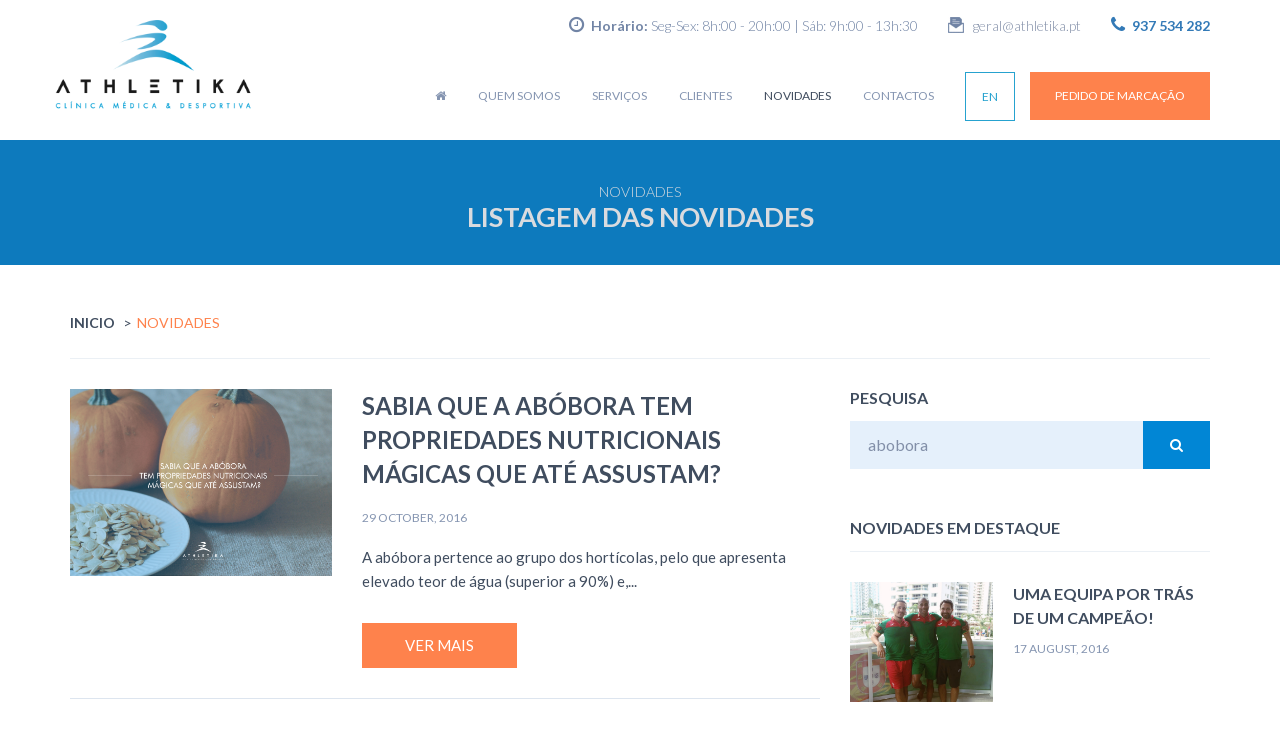

--- FILE ---
content_type: text/html
request_url: https://www.athletika.pt/?page=novidades&lang=pt&s=abobora
body_size: 32050
content:

<!DOCTYPE html>
<!--[if lt IE 7 ]><html class="ie ie6" lang="en"> <![endif]-->
<!--[if IE 7 ]><html class="ie ie7" lang="en"> <![endif]-->
<!--[if IE 8 ]><html class="ie ie8" lang="en"> <![endif]-->
<!--[if (gte IE 9)|!(IE)]>
<!-->
<html class="not-ie" lang="pt">
    <!--<![endif]-->
    
<meta http-equiv="content-type" content="text/html; charset=UTF-8">
<title> ATHLETIKA </title>
<!-- META COMPATIBLE -->
<meta http-equiv="content-type" content="text/html; charset=UTF-8">
<meta name="HandheldFriendly" content="True">
<meta name="MobileOptimized" content="320">
<!-- META VIEW PORT -->
<meta name="viewport" content="width=device-width, initial-scale=1.0">
<meta name="viewport" content="initial-scale=1, maximum-scale=1">
<meta name="viewport" content="width=device-width">
<!-- REL GOOGLE -->
<link rel="publisher" href=""/>
<link rel="author2" href=""/>
<!-- DUBLIN CORE-->
<meta name="dc.language" content="pt">
<meta name="dc.source" content="">
<meta name="dc.relation" content="">
<meta name="dc.subject" content="">
<meta name="dc.title" content="ATHLETIKA">
<meta name="dc.keywords" content="">
<meta name="dc.description" content="Clínica Médica e Desportiva com profissionais de excelência e elevada experiência no desporto de alto rendimento">
<!-- OPEN GRAPH META -->
<meta property="og:image" content="images/logo/logo_athletika.png" />
<meta property="og:title" content="ATHLETIKA" />
<meta property="og:url" content="http://www.athletika.pt/" />
<meta property="og:site_name" content="ATHLETIKA" />
<meta property="og:type" content="website" />
<meta property="og:description" content="Clínica Médica e Desportiva com profissionais de excelência e elevada experiência no desporto de alto rendimento" />
<!-- APPLE -->
<link rel="apple-touch-icon" sizes="57x57" href="favicon/apple-icon-57x57.png">
<link rel="apple-touch-icon" sizes="60x60" href="favicon/apple-icon-60x60.png">
<link rel="apple-touch-icon" sizes="72x72" href="favicon/apple-icon-72x72.png">
<link rel="apple-touch-icon" sizes="76x76" href="favicon/apple-icon-76x76.png">
<link rel="apple-touch-icon" sizes="114x114" href="favicon/apple-icon-114x114.png">
<link rel="apple-touch-icon" sizes="120x120" href="favicon/apple-icon-120x120.png">
<link rel="apple-touch-icon" sizes="144x144" href="favicon/apple-icon-144x144.png">
<link rel="apple-touch-icon" sizes="152x152" href="favicon/apple-icon-152x152.png">
<link rel="apple-touch-icon" sizes="180x180" href="favicon/apple-icon-180x180.png">
<link rel="icon" type="image/png" sizes="192x192"  href="favicon/android-icon-192x192.png">
<link rel="icon" type="image/png" sizes="32x32" href="favicon/favicon-32x32.png">
<link rel="icon" type="image/png" sizes="96x96" href="favicon/favicon-96x96.png">
<link rel="icon" type="image/png" sizes="16x16" href="favicon/favicon-16x16.png">
<link rel="shortcut icon" type="image/png" href="favicon/favicon-32x32.png"/>
<link rel="shortcut icon" type="image/png" href="favicon/favicon-32x32.png"/>
<link rel='shortcut icon' type='image/x-icon' href='favicon/favicon.ico' />
<!-- jQuery -->
<script src="js/jquery-2.1.3.min.js"></script>
<!--Bootstrap and Other Vendors-->
<link rel="stylesheet" href="css/bootstrap.min.css">
<link rel="stylesheet" href="css/bootstrap-theme.min.css">
<link rel="stylesheet" href="css/font-awesome.min.css">
<!-- Calendar -->
<link rel="stylesheet" type="text/css" href="css/calendar.css" />
<!-- Style -->
<link rel="stylesheet" href="vendors/owl.carousel/css/owl.theme.default.min.css">
<link rel="stylesheet" type="text/css" href="vendors/flexslider/flexslider.css" media="screen">
<link rel="stylesheet" type="text/css" href="vendors/bootstrap-datepicker/css/datepicker3.css" media="screen">
<!--RS-->
<link rel="stylesheet" type="text/css" href="vendors/rs-plugin/css/settings.css" media="screen">
<!--Mechanic Styles-->
<link rel="stylesheet" href="css/default/style.css">
<link rel="stylesheet" href="css/responsive/responsive.css">

<!-- Owl -->
<link rel="stylesheet" href="vendors/owl.carousel/css/owl.carousel.css">
<link rel="stylesheet" href="css/owl.transitions.css">
<!--[if lt IE 9]>
  <link rel="stylesheet" type="text/css" href="vendors/rs-plugin/css/settings-ie8.css" media="screen">
  <script src="js/html5shiv.min.js"></script>
  <script src="js/respond.min.js"></script>
<![endif]-->
<!--jQuery-->
<script src="js/moment.min.js"></script>
<script src="js/fullcalendar.min.js"></script>
<script src="js/lang-all.js"></script>

<script>
  (function(i,s,o,g,r,a,m){i['GoogleAnalyticsObject']=r;i[r]=i[r]||function(){
  (i[r].q=i[r].q||[]).push(arguments)},i[r].l=1*new Date();a=s.createElement(o),
  m=s.getElementsByTagName(o)[0];a.async=1;a.src=g;m.parentNode.insertBefore(a,m)
  })(window,document,'script','//www.google-analytics.com/analytics.js','ga');

  ga('create', 'UA-70413550-2', 'auto');
  ga('send', 'pageview');

</script>
<body class="default home">
        <!-- Header-->
        <section class="row top_bar">
    <div class="container">
        <div class="row m0">
            <div class="fright contact_info">
                <div class="fleft email"><a href="mailto:info@athletika.pt"><img src="images/icons/envelope.jpg" alt=""> <a href="mailto:geral@athletika.pt" class="email-footer">geral@athletika.pt</a></a></div>
                <div class="fleft phone"><a href="tel:211 368 387"><i class="fa fa-phone"></i> <strong><a href="tel:937534282">937 534 282</a></strong></a></div>
            </div>
            <div class="fright contact_info m-r-30"><i class="fa fa-clock-o"></i><strong>Horário:</strong> Seg-Sex: 8h:00 - 20h:00 | Sáb: 9h:00 - 13h:30</div>
        </div>
    </div>
</section>
<nav class="navbar navbar-default navbar-static-top navbar2">
    <div class="container">
        <div class="navbar-header">
            <a class="navbar-brand" href="?page=home"><img src="images/logo/logo_athletika.png" alt=""></a>
            <button type="button" class="navbar-toggle collapsed" data-toggle="collapse" data-target="#main_nav" aria-expanded="false">
                <span class="icon-bar"></span>
                <span class="icon-bar"></span>
                <span class="icon-bar"></span>
            </button>
            <a href="?page=marcacoes&lang=pt" class="navbar-toggle visible-xs">Pedido de Marcação</a>
        </div>
        <div class="collapse navbar-collapse" id="main_nav">
            <ul class="nav navbar-nav navbar-right">
                                    <li class="dropdown
                                                                    ">
                        <a href="?page=home&lang=pt" >
                             <i class='fa fa-home'></i>                        </a>
                                                                                        </li>
                                                    <li class="dropdown
                                                                                                                                                                                                                    ">
                        <a href="?page=quemsomos&lang=pt"  class="dropdown-toggle" data-toggle="dropdown" role="button" aria-expanded="false" >
                            Quem Somos                        </a>
                                                    <ul class="dropdown-menu">
                                                                    <li class="">
                                        <a href="?page=filosofia&lang=pt">
                                            Filosofia                                        </a>
                                    </li>
                                                                        <li class="">
                                        <a href="?page=profissionais&lang=pt">
                                            Profissionais                                        </a>
                                    </li>
                                                                        <li class="">
                                        <a href="?page=instalacoes&lang=pt">
                                            Instalações                                        </a>
                                    </li>
                                                                    </ul>
                                                                                                </li>
                                                    <li class="dropdown
                                                                                                                    ">
                        <a href="?page=&lang=pt"  class="dropdown-toggle" data-toggle="dropdown" role="button" aria-expanded="false" >
                            Serviços                        </a>
                                                                                            
<ul class="dropdown-menu">
            <li class="">
            <a href="?page=servicos&lang=pt&s=3" class="">
                Medicina            </a>
                                        <span class=" indicador">
                <i class="fa fa-plus"></i>
                </span>
                <ul class="sub-menu">
                                            <li>
                            <a href="?page=servico&lang=pt&s=3&id=13" class="">
                                Ortopedia e Traumatologia                            </a>
                        </li>
                                                <li>
                            <a href="?page=servico&lang=pt&s=3&id=3" class="">
                                Medicina Desportiva                            </a>
                        </li>
                                                <li>
                            <a href="?page=servico&lang=pt&s=3&id=2" class="">
                                Medicina do Exercicio                            </a>
                        </li>
                                                <li>
                            <a href="?page=servico&lang=pt&s=3&id=10" class="">
                                Medicina Geral e Familiar                            </a>
                        </li>
                                            </ul>
                                    </li>
                        <li class="">
            <a href="?page=servicos&lang=pt&s=4" class="">
                Fisioterapia            </a>
                                        <span class=" indicador">
                <i class="fa fa-plus"></i>
                </span>
                <ul class="sub-menu">
                                            <li>
                            <a href="?page=servico&lang=pt&s=4&id=25" class="">
                                Fisioterapia Clínica                            </a>
                        </li>
                                                <li>
                            <a href="?page=servico&lang=pt&s=4&id=27" class="">
                                Fisioterapia Desportiva                            </a>
                        </li>
                                                <li>
                            <a href="?page=servico&lang=pt&s=4&id=28" class="">
                                Cadeias Musculares                            </a>
                        </li>
                                                <li>
                            <a href="?page=servico&lang=pt&s=4&id=29" class="">
                                Conceito de Mulligan                            </a>
                        </li>
                                                <li>
                            <a href="?page=servico&lang=pt&s=4&id=30" class="">
                                ATM                            </a>
                        </li>
                                            </ul>
                                    </li>
                        <li class="">
            <a href="?page=servicos&lang=pt&s=6" class="">
                Massagem            </a>
                                        <span class=" indicador">
                <i class="fa fa-plus"></i>
                </span>
                <ul class="sub-menu">
                                            <li>
                            <a href="?page=servico&lang=pt&s=6&id=11" class="">
                                Massagem Desportiva                            </a>
                        </li>
                                                <li>
                            <a href="?page=servico&lang=pt&s=6&id=12" class="">
                                Massagem Terapêutica                            </a>
                        </li>
                                                <li>
                            <a href="?page=servico&lang=pt&s=6&id=22" class="">
                                Massagem de Relaxamento Desportivo                            </a>
                        </li>
                                            </ul>
                                    </li>
                        <li class="">
            <a href="?page=servicos&lang=pt&s=5" class="">
                Nutrição            </a>
                                        <span class=" indicador">
                <i class="fa fa-plus"></i>
                </span>
                <ul class="sub-menu">
                                            <li>
                            <a href="?page=servico&lang=pt&s=5&id=6" class="">
                                Nutrição Clínica                            </a>
                        </li>
                                                <li>
                            <a href="?page=servico&lang=pt&s=5&id=15" class="">
                                Nutrição Desportiva                            </a>
                        </li>
                                            </ul>
                                    </li>
                        <li class="">
            <a href="?page=servicos&lang=pt&s=10" class="">
                Podologia            </a>
                                        </li>
                        <li class="">
            <a href="?page=servicos&lang=pt&s=9" class="">
                Biomecânica            </a>
                                        </li>
                        <li class="">
            <a href="?page=servicos&lang=pt&s=8" class="">
                Psicologia            </a>
                                        <span class=" indicador">
                <i class="fa fa-plus"></i>
                </span>
                <ul class="sub-menu">
                                            <li>
                            <a href="?page=servico&lang=pt&s=8&id=23" class="">
                                Psicologia Clínica                            </a>
                        </li>
                                                <li>
                            <a href="?page=servico&lang=pt&s=8&id=24" class="">
                                Psicologia Desportiva                            </a>
                        </li>
                                            </ul>
                                    </li>
                            </ul>
                                                                    </li>
                                                    <li class="dropdown
                                                                                                                                                                                                                    ">
                        <a href="?page=clientes&lang=pt"  class="dropdown-toggle" data-toggle="dropdown" role="button" aria-expanded="false" >
                            Clientes                        </a>
                                                    <ul class="dropdown-menu">
                                                                    <li class="">
                                        <a href="?page=acordosparceiros&lang=pt">
                                            Acordos e Parcerias                                        </a>
                                    </li>
                                                                        <li class="">
                                        <a href="?page=pacotes&lang=pt">
                                            Pacotes Especiais                                        </a>
                                    </li>
                                                                    </ul>
                                                                                                </li>
                                                    <li class="dropdown
                                             active                                                                         ">
                        <a href="?page=novidades&lang=pt" >
                            Novidades                        </a>
                                                                                        </li>
                                                    <li class="dropdown
                                                                    ">
                        <a href="?page=contactos&lang=pt" >
                            Contactos                        </a>
                                                                                        </li>
                                                                <li class="hidden-xs change-language">
                                    <a href="?page=novidades&lang=en&s=abobora">
                                        en                                    </a>
                                </li>
                                <li class="hidden-xs book"><a href="" data-toggle="modal" data-target="#appointmefnt_form_pop">Pedido de Marcação</a></li>

                            </ul>
                        </div>
                    </div>
                </nav>
        <!-- Controller Pages -->
        <section class="row page_intro">
    <div class="row m0 inner">
        <div class="container">
            <div class="row">
                <h5>Novidades</h5>
                <h2>Listagem das Novidades</h2>
            </div>
        </div>
    </div>
</section>
<!-- Breadcrumb -->
<section class="row breadcrumbRow">
    <div class="container">
        <div class="row inner m0">
            <ul class="breadcrumb">
                <li><strong>Inicio</strong></li>
                <li>Novidades</li>
            </ul>
        </div>
    </div>
</section>
<!-- The End Breadcrumb -->
<section class="row content_section">
    <div class="container">
        <div class="row">
            <div class="col-sm-12 col-md-8 blog_list">
                                    <div class="media blog">
                                                                    <div class="media-left">
                            <a href="#">
                                <img src="media/profissionais/02_Post-01.png" alt="SABIA QUE A ABÓBORA TEM PROPRIEDADES NUTRICIONAIS MÁGICAS QUE ATÉ ASSUSTAM?" title="SABIA QUE A ABÓBORA TEM PROPRIEDADES NUTRICIONAIS MÁGICAS QUE ATÉ ASSUSTAM?" class="img-reponsive">
                            </a>
                        </div>
                                                <div class="media-body">
                            <h3>SABIA QUE A ABÓBORA TEM PROPRIEDADES NUTRICIONAIS MÁGICAS QUE ATÉ ASSUSTAM?</h3>
                            <div class="row m0 meta">
                                29 October, 2016                            </div>
                            <p>A abóbora pertence ao grupo dos hortícolas, pelo que apresenta elevado teor de água (superior a 90%) e,...</p>
                            <a href="?page=novidade&lang=pt&id=27" class="view_all">Ver Mais</a>
                        </div>
                    </div>
                                            </div>
            <div class="col-sm-12 col-md-4 sidebar">
                <form action="./" method="get" class="row m0 search_form widget">
                    <h5 class="widget_heading">Pesquisa</h5>
                    <div class="input-group">
                        <input type="hidden" name="page" value="novidades">
                        <input type="hidden" name="lang" value="pt">
                        <input type="text" name="s" class="form-control" placeholder="" value="abobora">
                        <span class="input-group-addon"><button type="submit"><i class="fa fa-search"></i></button></span>
                    </div>
                </form>
                <div class="row m0 widget recent_posts">
                    <h5 class="widget_heading">Novidades em Destaque</h5>
                                            <div class="media recent_post">
                                                        <div class="media-left">
                                <a href="?page=novidade&lang=pt&id=22">
                                    <img src="media/profissionais/Foto Athletika.jpg" alt="Uma equipa por trás de um Campeão!" title="Uma equipa por trás de um Campeão!">
                                </a>
                            </div>
                                                        <div class="media-body">
                                <a href="?page=novidade&lang=pt&id=22">
                                    <h5>Uma equipa por trás de um Campeão!</h5>
                                </a>
                                <p>
                                    17 August, 2016                                </p>
                            </div>
                        </div>
                                            <div class="media recent_post">
                                                        <div class="media-left">
                                <a href="?page=novidade&lang=pt&id=37">
                                    <img src="media/Post_Podologia-01.png" alt="Consulta de Podologia" title="Consulta de Podologia">
                                </a>
                            </div>
                                                        <div class="media-body">
                                <a href="?page=novidade&lang=pt&id=37">
                                    <h5>Consulta de Podologia</h5>
                                </a>
                                <p>
                                    04 February, 2018                                </p>
                            </div>
                        </div>
                                            <div class="media recent_post">
                                                        <div class="media-left">
                                <a href="?page=novidade&lang=pt&id=24">
                                    <img src="media/profissionais/aaaa.png" alt="25% de Desconto nas Avaliações de Biomecânica" title="25% de Desconto nas Avaliações de Biomecânica">
                                </a>
                            </div>
                                                        <div class="media-body">
                                <a href="?page=novidade&lang=pt&id=24">
                                    <h5>25% de Desconto nas Avaliações de Biomecânica</h5>
                                </a>
                                <p>
                                    06 September, 2016                                </p>
                            </div>
                        </div>
                                            <div class="media recent_post">
                                                        <div class="media-left">
                                <a href="?page=novidade&lang=pt&id=1">
                                    <img src="media/servicos/LOGO- athletika.png" alt="Athletika ao seu serviço a partir de Janeiro 2016!" title="Athletika ao seu serviço a partir de Janeiro 2016!">
                                </a>
                            </div>
                                                        <div class="media-body">
                                <a href="?page=novidade&lang=pt&id=1">
                                    <h5>Athletika ao seu serviço a partir de Janeiro 2016!</h5>
                                </a>
                                <p>
                                    30 December, 2015                                </p>
                            </div>
                        </div>
                                    </div>
            </div>
        </div>
    </div>
</section>
        <!-- Footer -->
        
<div class="modal fade" id="appointmefnt_form_pop" tabindex="-1" role="dialog" aria-labelledby="appointmefnt_form_pop">
    <div class="modal-dialog modal-sm" role="document">
        <div class="modal-content">
            <form action="post" id="formMarcacao" class="row m0 appointment_home_form2">
                <button type="button" class="close" data-dismiss="modal" aria-label="Close">
                    <i class="fa fa-times-circle-o"></i>
                </button>
                <h2 class="title uppercase">Pedido de Marcação</h2>
                <div class="clear20"></div>
                <div class="form_inputs row m0">
                    <div class="row m0 input_row relative">
                        <label for="app_fname">Nome</label>
                        <input type="text" class="form-control" id="nome" name="nome" placeholder="Introduza o seu Nome">
                        <input type="hidden" id="area" name="area" value="">
                        <input type="hidden" id="profissional" name="profissional" value="">
                    </div>
                    <div class="row m0 input_row relative">
                        <label for="app_email">E-Mail</label>
                        <input type="email" class="form-control" id="email" name="email" placeholder="Introduza o seu Email">
                    </div>
                    <div class="row m0 input_row relative">
                        <label for="app_phone">Telefone / Telemóvel</label>
                        <input type="tel" class="form-control" id="telefone" name="telefone" placeholder="Introduz o seu Telefone ou Telemóvel">
                    </div>
                    <input type="submit" class="form-control" value="Pedido de Marcação">
                </div>
            </form>
        </div>
    </div>
</div>
<!-- An Appointment -->
<section class="row book_banner">
    <div class="container">
        <div class="row">
            <div class="col-sm-8 col-md-9">
                <div class="row m0">
                    <h3 class="bannerTitle">Faça já a sua MARCAÇÃO ONLINE</h3>
                    <h5>Sem tempo para nos telefonar a marcar uma consulta? Experimente já a nossa plataforma de marcações</h5>
                </div>
            </div>
            <div class="col-sm-4 col-md-3">
                <div class="row m0">
                    <a href="" data-toggle="modal" data-target="#appointmefnt_form_pop" class="view_all">Pedido de Marcação</a>
                </div>
            </div>
        </div>
    </div>
</section>
<!-- The End An Appointment -->
<footer class="row">
    <div class="container">
        <div class="row">
            <div class="col-sm-8 col-md-6 col-lg-5 footer_address">
                <div class="heading row m0 logo_footer">
                    <img src="images/logo/logo_athletikawhite_small.png" alt="">
                </div>
                <div class="clear30"></div>
                <div class="row address m0">

                    
                    <div class="media address_line"  style="margin-bottom: 0!important;">
                        <div class="media-left icon"><i class="fa fa-map-marker"></i></div>
                        <div class="media-body address_text">
Notice: Undefined variable: dado in /home/athletika/public_html/layout/footer.php on line 35
</div>
                    </div>
                                                            <div class="media address_line" style="margin-bottom: 0!important;">
                        <div class="media-left icon">
                            <i class="fa fa-envelope"></i>
                        </div>
                        <div class="media-body address_text">
                            <a href="mailto:geral@athletika.pt" class="email-footer">geral@athletika.pt</a>
                        </div>
                    </div>
                                                            <div class="media address_line"  style="margin-bottom: 0!important;">
                        <div class="media-left icon">
                            <i class="fa fa-phone"></i>
                        </div>
                        <div class="media-body address_text">
                            <a href="tel:937534282">937 534 282</a>
                        </div>
                    </div>
                                    </div>
            </div>
            <div class="col-sm-4 col-md-6 col-lg-3 footer_address">
                <div class="heading row m0"></div>
            </div>
            <div class="col-sm-12 col-md-12 col-lg-4 newsletter">
                <div class="heading row m0">
                    <h3>NEWSLETTER</h3>
                </div>
                <form class="row m0 newsletterForm" id="contactNews" method="post">
                    <div class="relative">
                        <input type="text" class="form-control" id="nome" name="nome" placeholder="Introduza o seu Nome">
                    </div>
                    <div class="clear10"></div>
                    <div class="relative">
                        <input type="email" class="form-control" id="email" name="email" placeholder="Introduza o seu Email">
                    </div>

                    <input type="submit" class="form-control" value="Subscrever">

                </form>
            </div>
        </div>
        <div class="row m0 footer_bottom">
            <ul class="list-inline social_menu m0 fleft">
                                    <li><a href="https://www.facebook.com/athletikapt/"><i class="fa fa-facebook"></i></a></li>
                                                                    <li><a href="https://www.instagram.com/athletika_clinica/"><i class="fa fa-instagram"></i></a></li>
                                            </ul>
            <div class="fright copyright">by <a href="http://wayacross.pt" target="_Blank">WAYACROSS</a></div>
        </div>
    </div>
</footer>
        <!-- Incude Scripts -->
        <script src="vendors/sweetalert/dist/sweetalert-dev.js"></script>
<link rel="stylesheet" href="vendors/sweetalert/dist/sweetalert.css">
<script src="js/jquery.validate.min.js"></script>
<script src="js/validate.js"></script>
<script src="js/newsletter.js"></script>
<script src="js/marcacao.js"></script>
<!--Bootstrap JS-->
<script src="js/bootstrap.min.js"></script>
<!--Counter Up-->
<script src="vendors/counterup/jquery.counterup.min.js"></script>
<!--Waypoints-->
<script src="vendors/waypoints/waypoints.min.js"></script>
<!--Bootstrap Date-->
<script src="vendors/bootstrap-datepicker/js/bootstrap-datepicker.js"></script>
<!--FlexSlider-->
<script src="vendors/flexslider/jquery.flexslider-min.js"></script>
<!--RV-->
<script src="vendors/rs-plugin/js/jquery.themepunch.tools.min.js"></script>
<script src="vendors/rs-plugin/js/jquery.themepunch.revolution.min.js"></script>
<!--Strella JS-->

<script src="js/revs.js"></script>

<script src="js/theme.js"></script>

    </body>
</html>


--- FILE ---
content_type: text/css
request_url: https://www.athletika.pt/css/default/style.css
body_size: 80181
content:
@import url(https://fonts.googleapis.com/css?family=Lato:400,300,700);
.m0 {
    margin: 0;
}
.p0 {
    padding: 0;
}
body {
    position: relative;
    font-family: 'Lato', sans-serif;
}
/*Floating*/
.fleft {
    float: left;
}
.fright {
    float: right;
}
/*Section Fix*/
section.row,
header.row,
footer.row {
    margin: 0;
    position: relative;
}
/*Ancore*/
a,
.btn,
button {
    outline: none;
    -webkit-transition: all 300ms ease-in-out 0s;
    transition: all 300ms ease-in-out 0s;
}
a:focus,
.btn:focus,
button:focus,
a:hover,
.btn:hover,
button:hover {
    outline: none;
    text-decoration: none;
    -webkit-transition: all 300ms ease-in-out 0s;
    transition: all 300ms ease-in-out 0s;
}
/*----------------------------------------------------------------*/
.top_bar {
    background: #fff;
    z-index: 2;
}
.top_bar .container > .row {
    padding: 16px 0;
    line-height: 20px;
    color: #7184a5;
    font-family: 'Lato', sans-serif;
    font-weight: 300;
}
.top_bar .container > .row i {
    margin-right: 7px;
    font-size: 18px;
    float: left;
}
.top_bar .container .contact_info .email {
    margin-right: 30px;
}
.top_bar .container .contact_info .email img {
    margin-right: 6px;
    position: relative;
    top: -3px;
}
.default .navbar {
    background: none;
    margin: 0 0 73px;
    padding: 28px 0 0;
    -webkit-box-shadow: none;
    box-shadow: none;
    border: none;
    height: 321px;
    background: url('../../images/menu-shadow.png') repeat-x scroll 0 0 transparent;
    -webkit-transition: all 300ms ease-in-out 0s;
    transition: all 300ms ease-in-out 0s;
}
.default .navbar .navbar-header a.navbar-brand {
    line-height: 48px;
    width: 200px;
    padding: 20px 0px;
    display: block;
    height: auto;
    position: absolute;
    top: -60px;
    margin-bottom: -50px;
}
.default .navbar .navbar-header a.navbar-brand img {
    width: 100%;
}
.default .navbar #main_nav .nav {
    margin: 0;
}
.default .navbar #main_nav .nav li a {
    color: #ccd5e7;
    text-shadow: none;
    text-transform: uppercase;
    line-height: 48px;
    padding: 0 16px;
    font-family: 'Lato', sans-serif;
    font-weight: 400;
    font-size: 12px;
}
.default .navbar #main_nav .nav li a:hover,
.default .navbar #main_nav .nav li a:focus {
    color: #fff;
    background: none;
}
.default .navbar #main_nav .nav li.active a {
    background: none;
    -webkit-box-shadow: none;
    box-shadow: none;
    color: #fff;
}
.default .navbar #main_nav .nav li.dropdown a {
    -webkit-box-shadow: none;
    box-shadow: none;
}
.default .navbar #main_nav .nav li.dropdown a:focus {
    background: none;
}
.default .navbar #main_nav .nav li.dropdown .dropdown-menu {
    border-radius: 0;
    padding: 20px 30px;
    border: none;
    background: none;
    display: block;
    background: #0186d5;
    -webkit-transform: scale(1, 0);
    -ms-transform: scale(1, 0);
    transform: scale(1, 0);
    -webkit-transform-origin: top;
    -ms-transform-origin: top;
    transform-origin: top;
    min-width: 235px;
    left: 0;
    right: auto;
    -webkit-transition: all 300ms ease-in-out 0s;
    transition: all 300ms ease-in-out 0s;
}
.default .navbar #main_nav .nav li.dropdown .dropdown-menu li a {
    line-height: 40px;
    font-weight: 400;
    padding: 0;
    color: rgba(255, 255, 255, 0.7);
}
.default .navbar #main_nav .nav li.dropdown .dropdown-menu li a:after {
    content: '';
    width: 0;
    height: 1px;
    background: rgba(255, 255, 255, 0.3);
    display: block;
    -webkit-transition: all 300ms ease-in-out 0s;
    transition: all 300ms ease-in-out 0s;
}
.default .navbar #main_nav .nav li.dropdown .dropdown-menu li a:hover {
    color: #fff;
}
.default .navbar #main_nav .nav li.dropdown .dropdown-menu li a:hover:after {
    width: 100%;
}
.default .navbar #main_nav .nav li.dropdown:hover a {
    color: #fff;
    background: #0186d5;
}
.default .navbar #main_nav .nav li.dropdown:hover ul {
    -webkit-transform: scale(1, 1);
    -ms-transform: scale(1, 1);
    transform: scale(1, 1);
}
.default .navbar #main_nav .nav li.dropdown:hover ul li a {
    background: none;
}
.default .navbar #main_nav .nav li.book a {
    background: #fe824c;
    padding: 0 25px;
    color: #fff;
    line-height: 48px;
    margin-left: 15px;
}
.default .navbar #main_nav .nav li.book a:hover {
    background: #0186d5;
}
.default .navbar.navbar2 {
    background: #fff;
    height: auto;
    padding-top: 0;
    margin-bottom: 0;
}
.default .navbar.navbar2 .navbar-header a.navbar-brand {
    line-height: 88px;
}
.default .navbar.navbar2 #main_nav .nav li a {
    line-height: 88px;
    color: #8595b1;
}
.default .navbar.navbar2 #main_nav .nav li a:hover {
    color: #404d5f;
}
.default .navbar.navbar2 #main_nav .nav li.active a {
    color: #404d5f;
}
.default .navbar.navbar2 #main_nav .nav li.dropdown .dropdown-menu li a {
    color: rgba(255, 255, 255, 0.7);
}
.default .navbar.navbar2 #main_nav .nav li.dropdown .dropdown-menu li a:hover {
    color: #fff;
}
.default .navbar.navbar2 #main_nav .nav li.dropdown .dropdown-menu li a:hover:after {
    width: 100%;
}
.default .navbar.navbar2 #main_nav .nav li.dropdown:hover a {
    color: #404d5f;
    background: none;
}
.default .navbar.navbar2 #main_nav .nav li.book {
    padding: 20px 0;
}
.default .navbar.navbar2 #main_nav .nav li.book a {
    color: #fff;
    line-height: 48px;
}
.default .navbar.navbar3 {
    background: #0186d5;
    height: auto;
    padding-top: 0;
    margin-bottom: 0;
}
.default .navbar.navbar3 .navbar-header a.navbar-brand {
    line-height: 88px;
}
.default .navbar.navbar3 #main_nav .nav li a {
    line-height: 88px;
}
.default .navbar.navbar3 #main_nav .nav li a:hover {
    color: #fff;
}
.default .navbar.navbar3 #main_nav .nav li.dropdown .dropdown-menu li a {
    color: rgba(255, 255, 255, 0.7);
}
.default .navbar.navbar3 #main_nav .nav li.dropdown .dropdown-menu li a:hover {
    color: #fff;
}
.default .navbar.navbar3 #main_nav .nav li.dropdown .dropdown-menu li a:hover:after {
    width: 100%;
}
.default .navbar.navbar3 #main_nav .nav li.dropdown:hover a {
    color: #fff;
}
.default .navbar.navbar3 #main_nav .nav li.book {
    padding: 20px 0;
}
.default .navbar.navbar3 #main_nav .nav li.book a {
    color: #fff;
    line-height: 48px;
}
.default .navbar.collapsed {
    -webkit-transform: scale(1, 0);
    -ms-transform: scale(1, 0);
    transform: scale(1, 0);
    -webkit-transform-origin: top;
    -ms-transform-origin: top;
    transform-origin: top;
}
.default .navbar.affix {
    width: 100%;
    position: fixed;
    top: 0;
    -webkit-box-shadow: 0px 0px 6px rgba(51, 51, 51, 0.37);
    box-shadow: 0px 0px 6px rgba(51, 51, 51, 0.37);
    left: 0;
    right: 0;
    margin: auto;
}
/*----------------------------------------------------------------*/
.background_slider_row.row {
    position: absolute;
    top: 0;
    left: 0;
    right: 0;
    z-index: 0;
}
.home3 .background_slider_row.row {
    position: relative;
    top: 0;
    left: 0;
    right: 0;
    z-index: 0;
    height: auto;
}
.background_slider_row.row .background_slider {
    border: none;
    margin-bottom: 0;
}
.home3 .background_slider_row.row .background_slider {
}
.home3 .background_slider_row.row .background_slider .slides{
    max-height: 836px;
    overflow: hidden;
}
.home3 .background_slider_row.row .background_slider .slides li img{

}
.home3 .background_slider_row.row .background_slider .slides{
}
/*----------------------------------------------------------------*/
.form_top_part {
    width: 430px;
    padding: 40px 40px 0;
    background: #43b9f6;
}
.form_top_part h2 {
    font-family: 'Lato', sans-serif;
    margin: 0 0 25px;
    line-height: 36px;
    color: #fff;
    text-transform: uppercase;
    font-weight: bold;
    font-size: 26px;
}
.form_top_part p {
    font-family: 'Lato', sans-serif;
    margin-bottom: 40px;
    color: #d8f2ff;
    line-height: 24px;
    font-size: 16px;
    font-weight: 400;
}
.form_top_part h4 {
    padding: 0 40px;
    line-height: 48px;
    color: #0186d5;
    font-family: 'Lato', sans-serif;
    text-transform: uppercase;
    background: #fff;
    margin: 0;
    display: inline-block;
    font-weight: bold;
}
.form_row {
    background: #fff;
}
.form_row .inner {
    padding: 20px 0 20px 32px;
}
.form_row .col-sm-4,
.form_row .col-sm-5 {
    padding: 0 8px;
}
.form_row .col-sm-4:before,
.form_row .col-sm-5:before {
    content: '';
    height: 11px;
    width: 1px;
    background: #c6cede;
    display: block;
    position: absolute;
    left: 8px;
    bottom: 10px;
    z-index: 1;
}
.form_row .col-sm-4 input,
.form_row .col-sm-5 input {
    border: 1px solid transparent;
    border-bottom-color: #c6cede;
    height: 40px;
    line-height: 40px;
    padding: 0 17px;
    border-radius: 0;
    position: relative;
    -webkit-box-shadow: none;
    box-shadow: none;
    margin: 10px 0;
    color: #8595b1;
    background: none;
    z-index: 2;
}
.form_row .col-sm-4 input + .placeholder,
.form_row .col-sm-5 input + .placeholder {
    position: absolute;
    top: 0;
    line-height: 40px;
    text-transform: capitalize;
    padding: 0 17px;
    margin-top: 10px;
    font-family: 'Lato', sans-serif;
    color: #8595b1;
    font-size: 16px;
    z-index: 0;
    -webkit-transition: all 300ms ease-in-out 0s;
    transition: all 300ms ease-in-out 0s;
}
.form_row .col-sm-4 input:focus + .placeholder,
.form_row .col-sm-5 input:focus + .placeholder,
.form_row .col-sm-4 input.notEmpty + .placeholder,
.form_row .col-sm-5 input.notEmpty + .placeholder {
    font-size: 12px;
    margin-top: -7px;
}
.form_row .col-sm-3 {
    padding: 0 8px;
}
.form_row .col-sm-3 button {
    float: right;
    background: none;
    padding: 0 45px;
    line-height: 48px;
    background: #fe824c;
    text-transform: uppercase;
    font-family: 'Lato', sans-serif;
    color: #fff;
    border: none;
    -webkit-transition: all 300ms ease-in-out 0s;
    transition: all 300ms ease-in-out 0s;
}
.form_row .col-sm-3 button:hover,
.form_row .col-sm-3 button:focus {
    background: #0186d5;
}
.form_bottom_part {
    width: 430px;
    padding: 28px 34px;
    background: #0186d5;
    margin-bottom: 0;
}
.form_bottom_part a {
    font-family: 'Lato', sans-serif;
    font-weight: bold;
    font-size: 30px;
    line-height: 1;
    color: #fff;
    display: inline-block;
}
.form_bottom_part a img {
    margin-right: 20px;
    float: left;
}
/*----------------------------------------------------------------*/
.titleRow {
    color: #404d5f;
    text-align: center;
    margin-bottom: 30px;
    text-transform: uppercase;
}
.titleRow h5 {
    font-family: 'Lato', sans-serif;
    margin: 0;
    line-height: 1;
    font-weight: 300;
}
.titleRow h2 {
    font-family: 'Lato', sans-serif;
    font-size: 27px;
    margin: 0;
    line-height: 40px;
    font-weight: bold;
}
.titleRow h2:after {
    content: '';
    width: 85px;
    height: 1px;
    background: #0186d5;
    display: block;
    margin: 10px auto 0;
}
.titleRow.text-left {
    text-align: left;
}
.titleRow.text-left h2:after {
    margin-left: 0;
}
.bgf {
    background: #ffffff;
}
.contentRowPad {
    padding: 90px 0;
}
.accordion_col .titleRow {
    margin-bottom: 60px;
}
.accordion {
    margin-bottom: 0;
}
.accordion .panel {
    border-radius: 0;
    border: 0;
    -webkit-box-shadow: none;
    box-shadow: none;
    background: none;
}
.accordion .panel .panel-heading {
    padding: 0;
    background: #fff;
}
.accordion .panel .panel-heading h4 a {
    display: block;
    line-height: 50px;
    text-transform: uppercase;
    font-family: 'Lato', sans-serif;
    font-size: 14px;
    font-weight: 400;
    letter-spacing: 1px;
    border: none;
    padding-left: 30px;
    color: #404d5f;
}
.accordion .panel .panel-heading h4 a .sign {
    float: right;
    width: 12px;
    height: 50px;
    display: inline-block;
    background: url('../../images/icons/about/plus.png') no-repeat scroll 0 center;
    margin-right: 25px;
}
.accordion .panel .panel-heading h4 a[aria-expanded="true"] {
    background: #0186d5;
    color: #fff;
}
.accordion .panel .panel-heading h4 a[aria-expanded="true"] .sign {
    background-image: url('../../images/icons/about/minus.png');
}
.accordion .panel .panel-collapse .panel-body {
    border-top: 0;
    padding: 30px;
}
.accordion .panel .panel-collapse .panel-body .panel_title {
    font-family: 'Lato', sans-serif;
    font-weight: bold;
    color: #404d5f;
    margin-top: 0;
    margin-bottom: 20px;
    line-height: 24px;
    text-transform: uppercase;
}
.accordion .panel .panel-collapse .panel-body p {
    margin: 0;
    font-family: 'Lato', sans-serif;
    font-size: 16px;
    color: #404d5f;
    line-height: 24px;
}
.accordion .panel + .panel {
    margin-top: 1px;
}
.accordion .panel:first-child .panel-heading h4 a {
    border-top: none;
}
.accordion.white_bg .panel .panel-heading h4 a {
    background: #0186d5;
    color: #fff;
    line-height: 1.2;
    padding: 17px 75px 17px 30px;
    position: relative;
}
.accordion.white_bg .panel .panel-heading h4 a .sign {
    background: url('../../images/icons/about/plus2.png') no-repeat scroll center center #0278bf;
    width: 67px;
    height: 100%;
    margin-right: 0;
    position: absolute;
    right: 0;
    top: 0;
}
.accordion.white_bg .panel .panel-heading h4 a[aria-expanded="true"] .sign {
    background-image: url(../../images/icons/about/minus.png);
}
.view_all {
    padding: 0 43px;
    line-height: 45px;
    text-transform: uppercase;
    font-family: 'Lato', sans-serif;
    font-weight: bold;
    display: inline-block;
    background: #fe824c;
    color: #fff;
    margin-top: 20px;
}
.view_all:hover {
    background: #0186d5;
    color: #fff;
}
.content_section.row {
    margin: 30px 0;
}
.sidebar .quick_block {
    margin-bottom: 16px;
}
.widget + .widget {
    margin-top: 50px;
}
.widget .widget_heading {
    font-family: 'Lato', sans-serif;
    font-weight: bold;
    font-size: 16px;
    color: #404d5f;
    margin: 0 0 20px;
    padding-bottom: 15px;
    border-bottom: 1px solid  #ebf0f5;
    text-transform: uppercase;
}

.widget .widget_heading small {
    font-size: 100%;
    font-weight: 300;
    color: #FE824C;
}

.search_form .widget_heading {
    border: none;
    margin-bottom: 0;
}
.search_form .input-group input {
    line-height: 48px;
    padding: 0 18px;
    height: 48px;
    background: #e5f0fb;
    -webkit-box-shadow: none;
    box-shadow: none;
    border: none;
    font-family: 'Lato', sans-serif;
    color: #828fa8;
    font-size: 16px;
    font-weight: 400;
    border-radius: 0;
    -webkit-transition: all 300ms ease-in-out 0s;
    transition: all 300ms ease-in-out 0s;
}
.search_form .input-group input::-moz-placeholder {
    color: #828fa8;
    opacity: 1;
}
.search_form .input-group input:-ms-input-placeholder {
    color: #828fa8;
}
.search_form .input-group input::-webkit-input-placeholder {
    color: #828fa8;
}
.search_form .input-group input:focus {
    background: #0186d5;
    color: #fff;
}
.search_form .input-group input:focus::-moz-placeholder {
    color: #fff;
}
.search_form .input-group input:focus:-ms-input-placeholder {
    color: #fff;
}
.search_form .input-group input:focus::-webkit-input-placeholder {
    color: #fff;
}
.search_form .input-group input:focus + span > button {
    background: #fe824c;
}
.search_form .input-group span {
    padding: 0;
    border: none;
}
.search_form .input-group span button {
    width: 67px;
    line-height: 48px;
    background: #0186d5;
    font-family: 'Lato', sans-serif;
    color: #fff;
    text-transform: uppercase;
    border: none;
    padding: 0;
    -webkit-transition: all 300ms ease-in-out 0s;
    transition: all 300ms ease-in-out 0s;
}
.search_form .input-group span button:hover {
    background: #fe824c;
}
.categories ul {
    line-height: 36px;
    font-family: 'Lato', sans-serif;
    font-weight: bold;
    text-transform: uppercase;
}
.categories ul li a {
    color: #404d5f;
}
.categories ul li a:hover {
    color: #0186d5;
}
.recent_posts .recent_post + .recent_post {
    margin-top: 28px;
}
.recent_posts .recent_post .media-left {
    padding-right: 20px;
}
.recent_posts .recent_post .media-left a {
    display: block;
    width: 143px;
    height: 120px;
}
.recent_posts .recent_post .media-left a img {
    max-width: 100%;
}
.recent_posts .recent_post .media-body h5 {
    margin: 0 0 10px;
    font-family: 'Lato', sans-serif;
    font-size: 16px;
    text-transform: uppercase;
    color: #404d5f;
    line-height: 24px;
    font-weight: bold;
    -webkit-transition: all 300ms ease-in-out 0s;
    transition: all 300ms ease-in-out 0s;
}
.recent_posts .recent_post .media-body h5:hover {
    color: #0186d5;
}
.recent_posts .recent_post .media-body p {
    text-transform: uppercase;
    color: #8595b1;
    font-family: 'Lato', sans-serif;
    font-size: 12px;
}
.recent_posts .recent_post .media-body p a {
    color: #404d5f;
}
.recent_posts .recent_post .media-body p a:hover {
    color: #0186d5;
}
.tags.widget .tag {
    font-family: 'Lato', sans-serif;
    font-weight: bold;
    color: #404d5f;
    line-height: 34px;
    padding: 0 12px;
    background: #e5f0fb;
    text-transform: uppercase;
    float: left;
    margin-right: 2px;
    margin-bottom: 2px;
}
.tags.widget .tag:hover {
    color: #fff;
    background: #0186d5;
}
.tags {
    font-family: 'Lato', sans-serif;
    font-size: 12px;
    color: #8595b1;
    text-transform: uppercase;
    margin-bottom: 50px;
}
.tags a {
    color: #404d5f;
}
.tags a:hover {
    color: #0186d5;
}
.paginationRow {
    text-align: center;
}
.paginationRow .pagination {
    margin: 60px auto;
}
.paginationRow .pagination li a {
    border: none;
    border-radius: 0;
    padding: 0 15px;
    line-height: 45px;
    font-family: 'Lato', sans-serif;
    font-weight: bold;
    color: #404d5f;
    background: #e5f0fb;
    display: block;
    min-width: 45px;
    margin-right: 5px;
}
.paginationRow .pagination li a:hover {
    background: #0186d5;
    color: #fff;
}
.paginationRow .pagination li.active a {
    color: #fff;
    background: #0186d5;
}
.related {
    font-family: 'Lato', sans-serif;
    font-weight: bold;
    color: #8595b1;
    line-height: 1;
    text-transform: uppercase;
}
.related .col-sm-6 {
    padding-left: 0;
    padding-right: 40px;
    padding-top: 20px;
    padding-bottom: 45px;
}
.related a {
    color: #0186d5;
    margin-bottom: 8px;
    display: block;
}
.related a:hover {
    color: #fe824c;
}
.pager {
    text-align: left;
    margin: 0 -15px 37px;
}
.pager .inner {
    padding: 18px;
    background: #e5f0fb;
    text-transform: uppercase;
}
.pager .inner a {
    line-height: 24px;
    font-family: 'Lato', sans-serif;
    color: #404d5f;
    display: inline-block;
    font-weight: bold;
}
.pager .inner a:first-child {
    font-size: 11px;
    margin-bottom: 10px;
}
.pager .inner a:first-child i {
    margin-right: 7px;
}
.pager .inner a:hover {
    color: #0186d5;
}
.pager .next {
    text-align: right;
}
.pager .next .inner a:first-child i {
    margin-right: 0;
    margin-left: 7px;
}
.author_description {
    background: #e5f0fb;
    padding-top: 10px;
}
.author_description .media-left {
    width: 278px;
    text-align: center;
    padding-right: 15px;
    float: left;
}
.author_description .media-left img {
    display: inline-block;
}
.author_description .media-body {
    padding-top: 25px;
}
.author_description .media-body .titleRow {
    margin-bottom: 20px;
}
.author_description .media-body .titleRow h5 {
    text-transform: capitalize;
}
.author_description .media-body .titleRow h5:after {
    content: '';
    width: 85px;
    height: 1px;
    background: #0186d5;
    display: block;
    margin: 10px 0 0;
}
.author_description .media-body .titleRow h2 {
    font-family: 'Lato', sans-serif;
    font-size: 27px;
    margin: 0;
    line-height: 40px;
    font-weight: bold;
    color: #0186d5;
}
.author_description .media-body .titleRow h2:after {
    display: none;
}
.author_description .media-body p {
    font-family: 'Lato', sans-serif;
    font-size: 16px;
    color: #8595b1;
    line-height: 24px;
    font-weight: normal;
    margin-bottom: 0;
}
.other_services {
    margin-bottom: 50px;
}
.other_services .services_list {
    text-transform: uppercase;
    line-height: 36px;
}
.other_services .services_list i {
    margin-right: 13px;
    color: #43b9f6;
}
.other_services .services_list a {
    font-family: 'Lato', sans-serif;
    font-weight: 400;
    color: #404d5f;
}
.other_services .services_list a:hover {
    color: #43b9f6;
}
.services_list li.active a{
    color: #FE824C;
}

.social_list {
    display: block;
    margin-top: 20px;
    list-style: none;
    padding: 0;
}
.social_list li {
    width: 100%;
    float: left;
    display: block;
}
.social_list li + li {
    margin-left: -1px;
}
.social_list li a {
    display: block;
    line-height: 40px;
    width: 40px;
    color: #828fa8;
    border: 1px solid  #d0d5e0;
    text-align: center;
    font-size: 18px;
    display: block;
    margin:auto;
}
.social_list li a i {
    -webkit-transition: all 300ms ease-in-out 0s;
    transition: all 300ms ease-in-out 0s;
}
.social_list li a:hover i.fa-facebook {
    color: #4568ac;
}
.social_list li a:hover i.fa-twitter {
    color: #47b3f7;
}
.social_list li a:hover i.fa-google-plus {
    color: #d61d1d;
}
#appointmefnt_form_pop {
    background: rgba(64, 77, 95, 0.8);
}
#appointmefnt_form_pop .modal-sm {
    width: 360px;
    max-width: 100%;
    margin: 50px auto 0;
}
#appointmefnt_form_pop .modal-sm .modal-content {
    background: none;
    border-radius: 0;
    border: none;
    -webkit-box-shadow: none;
    box-shadow: none;
}
#appointmefnt_form_pop .modal-sm .modal-content button.close {
    opacity: 1;
    text-shadow: none;
    margin-top: 25px;
}
#appointmefnt_form_pop .modal-sm .modal-content button.close i {
    font-size: 30px;
    color: #fff;
}
#appointmefnt_form_pop .modal-sm .modal-content .appointment_home_form2 .form_inputs input[type="submit"] {
    font-size: 16px;
}
#appointmefnt_form_pop .modal-sm .modal-content .appointment_home_form2 .form_footer {
    padding: 20px 0;
}
#appointmefnt_form_pop .modal-sm .modal-content .appointment_home_form2 .form_footer a {
    color: #fff;
    font-size: 30px;
}
#appointmefnt_form_pop .modal-sm .modal-content .appointment_home_form2 .form_footer a img {
    display: inline-block;
    margin-right: 10px;
}
.shortcode_row.row {
    margin: 90px 0;
}
.shortcode_row.row .shortcode_row_title {
    font-family: 'Lato', sans-serif;
    font-weight: bold;
    color: #404d5f;
    margin-top: 0;
    margin-bottom: 35px;
    line-height: 1;
    text-transform: uppercase;
}
.alert {
    background-image: none;
    border-radius: 0;
    font-family: 'Lato', sans-serif;
    font-weight: normal;
    margin-bottom: 0;
}
.alert + .alert {
    margin-top: 20px;
}
.tabs.tabs-blue .nav-tabs li a {
    background: #0186d5;
}
.tabs.tabs-blue .nav-tabs li a:hover {
    background: #fe824c;
}
.tabs.tabs-orrange .nav-tabs li a {
    background: #fe824c;
}
.tabs.tabs-orrange .nav-tabs li a:hover {
    background: #0186d5;
}
.tabs .nav-tabs {
    border: none;
}
.tabs .nav-tabs li + li {
    margin-left: 10px;
}
.tabs .nav-tabs li a {
    border: none;
    margin-right: 0;
    border-radius: 0;
    text-transform: uppercase;
    padding: 0 57px;
    line-height: 50px;
    color: #fff;
    font-family: 'Lato', sans-serif;
    font-size: 16px;
    font-weight: bold;
}
.tabs .nav-tabs li.active a {
    background: #f8fbfd;
    color: #404d5f;
    border: none;
}
.tabs .tab-content .tab-pane {
    padding: 30px 35px;
    background: #f8fbfd;
}
.tabs .tab-content .tab-pane h4 {
    font-family: 'Lato', sans-serif;
    font-weight: bold;
    text-transform: uppercase;
    color: #404d5f;
    margin-top: 0;
    margin-bottom: 20px;
}
.tabs .tab-content .tab-pane p {
    font-family: 'Lato', sans-serif;
    line-height: 26px;
    font-size: 16px;
    margin-bottom: 0;
    color: #8595b1;
}
.pagination {
    border-radius: 0;
    margin: 0 auto;
}
.pagination li + li a {
    margin-left: 10px;
}
.pagination li a {
    line-height: 30px;
    border-radius: 0;
    padding: 0 15px;
    background: #f8fbfd;
    border: none;
    font-family: 'Lato', sans-serif;
    font-weight: bold;
    font-size: 16px;
    color: #404d5f;
    text-transform: uppercase;
}
.pagination li a:hover {
    color: #fff;
}
.pagination li:first-child a,
.pagination li:last-child a {
    border-radius: 0;
}
.pagination li.active a {
    color: #fff;
}
.pagination.pagination-blue li a:hover {
    background: #0186d5;
}
.pagination.pagination-blue li.active a {
    background: #0186d5;
}
.pagination.pagination-orrange li a:hover {
    background: #fe824c;
}
.pagination.pagination-orrange li.active a {
    background: #fe824c;
}
.columns .column_row h4 {
    font-family: 'Lato', sans-serif;
    color: #404d5f;
    text-transform: uppercase;
    margin: 0 0 20px;
    line-height: 1;
    font-weight: bold;
}
.columns .column_row p {
    font-family: 'Lato', sans-serif;
    font-weight: normal;
    font-size: 16px;
    line-height: 26px;
    color: #8595b1;
    margin-bottom: 0;
    text-align: justify;
}
.columns .column_row .col1,
.columns .column_row .col2,
.columns .column_row .col3,
.columns .column_row .col4,
.columns .column_row .col5,
.columns .column_row .col6 {
    float: left;
    padding-top: 20px;
    padding-bottom: 20px;
}
.col1,
.col2,
.col3,
.col4,
.col5,
.col6 {
    float: left;
    padding-left: 15px;
    padding-right: 15px;
}
.col1 {
    width: -webkit-calc( (100% / 6) * 1 );
    width: calc( (100% / 6) * 1 );
}
.col2 {
    width: -webkit-calc( (100% / 6) * 2 );
    width: calc( (100% / 6) * 2 );
}
.col3 {
    width: -webkit-calc( (100% / 6) * 3 );
    width: calc( (100% / 6) * 3 );
}
.col4 {
    width: -webkit-calc( (100% / 6) * 4 );
    width: calc( (100% / 6) * 4 );
}
.col5 {
    width: -webkit-calc( (100% / 6) * 5 );
    width: calc( (100% / 6) * 5 );
}
.col6 {
    width: -webkit-calc( (100% / 6) * 6 );
    width: calc( (100% / 6) * 6 );
}
/*----------------------------------------------------------------*/
.service_block_row {
    padding: 90px 0 60px;
    background: #fff;
}
.service_block {
    text-align: center;
    margin: 30px 0;
    padding: 0 45px;
}
.service_block .icon {
    display: block;
    width: 100%;
    height: 140px;
    position: relative;
    overflow: hidden;
    margin: auto;
    margin-bottom: 40px;
}
.service_block .icon img {
    height: 100%;
    position: absolute;
    left: 0px;
    right: 0px;
    display:block;
    margin: auto;
}
.service_block h4 {
    font-size: 16px;
    font-family: 'Lato', sans-serif;
    text-transform: uppercase;
    font-weight: bold;
    color: #404d5f;
    margin-bottom: 20px;
    margin-top: 0;
    -webkit-transition: all 300ms ease-in-out 0s;
    transition: all 300ms ease-in-out 0s;
}
.service_block h4:hover {
    color: #0186d5;
}
.service_block p {
    margin-bottom: 0;
    font-size: 14px;
    font-weight: 400;
    font-family: 'Lato', sans-serif;
    color: #404D5F;
}
.service_page .titleRow h2:after {
    display: none;
}
.service_page .service_text {
    font-family: 'Lato', sans-serif;
    font-size: 16px;
    color: #8595b1;
    line-height: 24px;
    margin-bottom: 60px;
}
.service_details {
    padding-top: 55px;
}
.serviceDetailsSection .post_title {
    font-family: 'Lato', sans-serif;
    font-size: 26px;
    font-weight: bold;
    line-height: 47px;
    text-transform: uppercase;
    margin: 0 0 30px;
    color: #404d5f;
}

.serviceDetailsSection h2 {
    font-size: 20px;
}

.serviceDetailsSection .post_title .post_icon {
    width: 68px;
    text-align: center;
    margin-right: 20px;
}
.serviceDetailsSection .post_title .post_icon img {
    display: inline-block;
}
.serviceDetailsSection p {
    font-family: 'Lato', sans-serif;
    font-size: 15px;
    color: #404D5F;
    line-height: 24px;
    font-weight: normal;
    margin-bottom: 30px;
}
.serviceDetailsSection .subTitle {
    font-size: 16px;
    font-family: 'Lato', sans-serif;
    font-weight: bold;
    line-height: 1;
    margin: 30px 0 15px;
    color: #404d5f;
}
.serviceDetailsSection .post_list {
    margin-bottom: 30px;
}
.serviceDetailsSection .post_list li {
    font-family: 'Lato', sans-serif;
    font-size: 16px;
    color: #404d5f;
    line-height: 36px;
}
.serviceDetailsSection .post_list li i {
    margin-right: 12px;
    color: #43b9f6;
}
.serviceDetailsSection .book_btn {
    font-family: 'Lato', sans-serif;
    font-weight: bold;
    color: #fff;
    display: inline-block;
    line-height: 48px;
    background: #0186d5;
    padding: 0 25px;
    text-transform: uppercase;
}
.serviceDetailsSection .book_btn:hover {
    background: #fe824c;
}
/*----------------------------------------------------------------*/
.recentpost_acc {
    background: #e5f0fb;
}
.recentpost_acc.recentpost_acc2 .recent_post_home {
    padding-top: 90px;
    padding-bottom: 90px;
}
.recent_post_home .media {
    padding: 30px 0;
    margin-right: 40px;
    text-align: left;
}
.recent_post_home .media + .media {
    margin-top: 0;
    border-top: 1px solid  #dde5ef;
}
.recent_post_home .media .media-left {
    padding: 0 20px 0 0;

}
.recent_post_home .media .media-left a {
    display: block;
    display: block;
    width: 130px;
}
.recent_post_home .media .media-left a img {
    width: 100%;
}
.recent_post_home .media .media-body h4 {
    font-family: 'Lato', sans-serif;
    font-size: 16px;
    font-weight: bold;
    color: #404d5f;
    line-height: 24px;
    margin: 0;
    text-transform: uppercase;
    -webkit-transition: all 300ms ease-in-out 0s;
    transition: all 300ms ease-in-out 0s;
}
.recent_post_home .media .media-body h4:hover {
    color: #0186d5;
}
.recent_post_home .media .media-body .meta {
    font-family: 'Lato', sans-serif;
    font-size: 12px;
    color: #8595b1;
    line-height: 24px;
    margin: 10px 0;
    text-transform: uppercase;
}
.recent_post_home .media .media-body .meta a {
    color: #404d5f;
}
.recent_post_home .media .media-body .meta a:hover {
    color: #0186d5;
}
.recent_post_home .media .media-body p {
    margin: 0;
    color: #8595b1;
    font-family: 'Lato', sans-serif;
    line-height: 24px;
    font-size: 16px;
    font-weight: 300;
}
.recent_post_home.recent_post_home3 {
    text-align: center;
}
.recent_post_home.recent_post_home3 .view_all {
    display: inline-block;
}
.recent_post_home2 {
    padding: 90px 0;
    background: #fff;
}
.recent_post {
    margin-top: 30px;
}
.recent_post .inner .postText {
    background: #43b9f6;
    font-family: 'Lato', sans-serif;
    font-style: italic;
    font-size: 18px;
    color: #fff;
    line-height: 30px;
    padding: 33px;
    position: relative;
    margin-bottom: 35px;
}
.recent_post .inner .postText:after {
    height: 16px;
    width: 24px;
    display: block;
    background: url(../../images/blog/arrow.png) no-repeat scroll 0 0;
    bottom: -15px;
    left: 43px;
    position: absolute;
}
.recent_post .inner .authorMeta .media-left {
    padding-right: 15px;
}
.recent_post .inner .authorMeta .media-body h5 {
    margin: 0;
    text-transform: uppercase;
    font-family: 'Lato', sans-serif;
    font-weight: bold;
    color: #404d5f;
    line-height: 20px;
}
.recent_post .inner .authorMeta .media-body .designation {
    margin: 0;
    color: #8595b1;
    font-family: 'Lato', sans-serif;
    font-style: italic;
}
/*----------------------------------------------------------------*/
.about_medicalpro_row {
    background: url(../../images/pages/about/about.png) repeat scroll 0 0 #0889d6;
    padding: 80px 0 125px;
}
.about_medicalpro_row .titleRow {
    color: #fff;
}
.about_medicalpro_row .titleRow h2:after {
    background: #fff;
}
.about_medicalpro_row.about_medicalpro_row2 {
    background-color: #455263;
}
.about_medicalpro {
    padding-top: 30px;
    text-align: center;
}
.about_medicalpro .inner {
    background: #fff;
}
.about_medicalpro .img img {
    width: 100%;
}
.about_medicalpro .content {
    padding: 40px 45px 55px;
    text-align: left;
}
.about_medicalpro .content h3 {
    font-family: 'Lato', sans-serif;
    font-size: 21px;
    line-height: 36px;
    margin: 0 0 25px;
    color: #404d5f;
    text-transform: uppercase;
}
.about_medicalpro .content p {
    font-family: 'Lato', sans-serif;
    line-height: 24px;
    font-size: 16px;
    color: #8595b1;
    margin-bottom: 23px;
    font-weight: 400;
}
.department_tab {
    display: table;
    border: none;
    margin: 0 auto;
}
.department_tab li a {
    margin: 0;
    text-transform: uppercase;
    border-radius: 0;
    border: 1px solid transparent;
    line-height: 42px;
    padding: 0 20px;
    font-family: 'Lato', sans-serif;
    font-weight: bold;
    color: #fff;
}
.department_tab li a:hover {
    color: #0186d5;
    border: none;
    background: #fff;
    border: 1px solid  #fff;
}
.department_tab li.active a {
    color: #0186d5;
    border: 1px solid #fff;
}
.about_medicalpro_N_form {
    background: #f4f9ff;
}
.about_medicalpro_N_form .container_area {
    background: url(../../images/pages/about/about3.png) no-repeat scroll 434px bottom transparent;
}
.about_medicalpro_N_form .container_area .trusted_area {
    padding: 80px 0 85px;
}
.about_medicalpro_N_form .container_area .trusted_area h4 {
    text-transform: uppercase;
    font-family: 'Lato', sans-serif;
    color: #404d5f;
    margin: 0;
    line-height: 1.2;
}
.about_medicalpro_N_form .container_area .trusted_area h2 {
    text-transform: uppercase;
    font-family: 'Lato', sans-serif;
    color: #404d5f;
    margin: 0 0 30px;
    line-height: 1.2;
    font-weight: bold;
}
.about_medicalpro_N_form .container_area .trusted_area p {
    font-family: 'Lato', sans-serif;
    font-size: 16px;
    color: #8595b1;
    line-height: 24px;
    margin-bottom: 30px;
}
.about_medicalpro_N_form .container_area .trusted_area ul li {
    padding-left: 22px;
    background: url(../../images/bullet.png) no-repeat scroll 0 0 transparent;
    font-family: 'Lato', sans-serif;
    font-weight: bold;
    font-size: 16px;
    color: #404d5f;
    margin-bottom: 15px;
}
.about_medicalpro_N_form .container_area .form_area {
    margin-top: -167px;
    float: right;
}
.appointment_home_form2 .title {
    font-size: 48px;
    font-family: 'Lato', sans-serif;
    line-height: 36px;
    font-weight: bold;
    color: #fff;
    margin: 0;
}
.appointment_home_form2 .form_footer {
    padding: 30px 0;
}
.appointment_home_form2 .form_footer a {
    font-family: 'Lato', sans-serif;
    font-weight: bold;
    font-size: 30px;
    color: #404d5f;
}
.appointment_home_form2 .form_footer a img {
    margin-right: 10px;
}
.appointment_home_form2 .form_inputs input[type="submit"] {
    background: #fe824c;
    border: none;
    border-radius: 0;
    color: #fff;
    font-family: 'Lato', sans-serif;
    font-size: 16px;
    font-weight: bold;
    text-transform: uppercase;
    line-height: 55px;
    padding: 0;
    height: auto;
    -webkit-transition: all 300ms ease-in-out 0s;
    transition: all 300ms ease-in-out 0s;
}
.appointment_home_form2 .form_inputs input[type="submit"]:hover,
.appointment_home_form2 .form_inputs input[type="submit"]:focus {
    background: #0186d5;
}
.appointment_home_form2 .form_inputs .input_row {
    background: #57beee;
    border-bottom: 1px solid  #48a8d4;
    padding: 22px 30px;
}
.appointment_home_form2 .form_inputs .input_row label {
    color: #fff;
    font-family: 'Lato', sans-serif;
    font-weight: bold;
    line-height: 1;
    margin: 0;
    text-transform: uppercase;
}
.appointment_home_form2 .form_inputs .input_row .form-control {
    padding: 0;
    background: transparent;
    -webkit-box-shadow: none;
    box-shadow: none;
    border: none;
    font-family: 'Lato', sans-serif;
    color: #347fa2;
    font-size: 16px;
    line-height: 30px;
    font-weight: 400;
    height: auto;
}
.appointment_home_form2 .form_inputs .input_row .form-control::-moz-placeholder {
    color: #347fa2;
    opacity: 1;
}
.appointment_home_form2 .form_inputs .input_row .form-control:-ms-input-placeholder {
    color: #347fa2;
}
.appointment_home_form2 .form_inputs .input_row .form-control::-webkit-input-placeholder {
    color: #347fa2;
}
.appointment_home_form2 .form_inputs .input_row textarea.form-control {
    resize: none;
    height: 80px;
}
.who_weR {
    padding: 50px 15px 20px;
}
.who_weR .media {
    padding-top: 20px;
}
.who_weR .media .media-left {
    padding-right: 0;
}
.who_weR .media .media-left a {
    display: block;
    width: 263px;
    padding-right: 30px;
}
.who_weR .media .media-left a img {
    width: 100%;
}
.who_weR .media .media-body p {
    font-family: 'Lato', sans-serif;
    font-size: 16px;
    line-height: 23px;
    color: #8595b1;
    font-weight: 400;
    margin-bottom: 0;
    margin-top: -7px;
}
.our_depts_list {
    padding: 50px 15px 20px;
}
.our_depts_list .depts_list li a {
    line-height: 36px;
    display: block;
    font-family: 'Lato', sans-serif;
    font-weight: bold;
    color: #0186d5;
    text-transform: uppercase;
}
.our_depts_list .depts_list li a i {
    margin-right: 8px;
}
.our_depts_list .depts_list li a:hover {
    color: #404d5f;
}
/*----------------------------------------------------------------*/
.team_section {
    padding-top: 65px;
}
.team_section .titleRow {
    margin-top: 25px;
}
.team_section .nav-tabs {
    border: none;
    margin-bottom: 40px;
}
.team_section .nav-tabs .media a {
    border: none;
}
.team_section .nav-tabs .media a .media-left {
    padding-right: 15px;
}
.team_section .nav-tabs .media a .media-body h5 {
    margin: 0;
    text-transform: uppercase;
    font-family: 'Lato', sans-serif;
    font-weight: bold;
    color: #8595b1;
    line-height: 20px;
}
.team_section .nav-tabs .media a .media-body .designation {
    margin: 0;
    color: #8595b1;
    font-family: 'Lato', sans-serif;
    font-style: italic;
    text-transform: capitalize;
}
.team_section .nav-tabs .media.active a,
.team_section .nav-tabs .media:focus a,
.team_section .nav-tabs .media:hover a {
    border: none;
    background: none;
}
.team_section .nav-tabs .media.active a .media-body h5,
.team_section .nav-tabs .media:focus a .media-body h5,
.team_section .nav-tabs .media:hover a .media-body h5 {
    color: #0186d5;
}
.team_section .tab-content .media + .media {
    margin-top: 0;
}
.team_section .tab-content .media-left {
    padding: 0 15px;
}
.team_section .tab-content .media-left a {
    width: 481.5px;
    display: block;
}
.team_section .tab-content .media-body {
    padding: 0 15px;
}
.team_section .tab-content .titleRow {
    margin: 110px 0 30px;
}
.team_section .tab-content .titleRow h2 {
    color: #0186d5;
}
.team_section .tab-content .titleRow h2:after {
    display: none;
}
.team_section .tab-content .titleRow h5 {
    text-transform: capitalize;
    font-style: italic;
}
.team_section .tab-content .titleRow h5:after {
    content: '';
    width: 85px;
    height: 1px;
    background: #0186d5;
    display: block;
    margin: 10px 0 0;
}
.team_section .tab-content p {
    font-size: 16px;
    font-family: 'Lato', sans-serif;
    color: #8595b1;
    line-height: 25px;
    margin-bottom: 35px;
}
.team_section.team_section_about {
    background: #e5f0fb;
}
.team_section_type2 {
    padding: 35px 0;
}
.team_section_type2 .team_member {
    margin: 30px 0;
}
.team_section_type2 .team_member .title_row {
    padding: 25px 0;
    border-top: 2px solid #404D5F;
    margin-top: 10px;
}
.team_section_type2 .team_member .title_row h5 {
    margin: 0 0 5px;
    line-height: 1;
    font-size: 16px;
    text-transform: uppercase;
    font-weight: bold;
    font-family: 'Lato', sans-serif;
    color: #404d5f;
}
.team_section_type2 .team_member .title_row .pos {
    font-style: italic;
    color: #0186d5;
    font-family: 'Lato', sans-serif;
    font-size: 16px;
    line-height: 1;
    font-weight: 400;
}
.team_section_type2 .team_member p {
    font-size: 16px;
    font-family: 'Lato', sans-serif;
    line-height: 24px;
    color: #8595b1;
    margin-bottom: 30px;
}
/*----------------------------------------------------------------*/
.book_banner {
    background: #fe824c;
    color: #fff;
    padding: 43px 0;
    clear: both;
}
.book_banner .view_all {
    background: #fff;
    color: #fe824c;
    margin-top: 0;
    border: 1px solid  #fff;
    padding: 0;
    display: block;
    text-align: center;
}
.book_banner .view_all:hover {
    background: none;
    color: #fff;
}
.book_banner h3.bannerTitle {
    margin: 0 0 10px;
    font-size: 21px;
    font-family: 'Lato', sans-serif;
    font-weight: bold;
    text-transform: uppercase;
    line-height: 1;
    color: #fff;
}
.book_banner h5 {
    margin: 0;
    font-style: italic;
    font-family: 'Lato', sans-serif;
    color: #ffe2d5;
    font-size: 16px;
    font-weight: 300;
    line-height: 1;
}
.book_bannerType2 {
    background: #43b9f6;
    text-align: center;
    padding: 55px 0 50px;
    color: #fff;
}
.book_bannerType2 .container {
    max-width: 980px;
}
.book_bannerType2 h4 {
    font-family: 'Lato', sans-serif;
    font-weight: normal;
    margin: 0 0 5px;
}
.book_bannerType2 h2 {
    font-family: 'Lato', sans-serif;
    font-weight: bold;
    margin: 0 0 30px;
}
.book_bannerType2 p {
    font-family: 'Lato', sans-serif;
    font-weight: 300;
    margin: 0 0 20px;
    font-size: 18px;
    font-style: italic;
    line-height: 30px;
}
.book_bannerType2 .view_all {
    background: #fff;
    border: 1px solid  #fff;
    color: #0186d5;
}
.book_bannerType2 .view_all:hover {
    background: none;
    color: #fff;
}
.slide_banner {
    margin: 160px 0 330px;
}
.slide_banner h2 {
    text-transform: uppercase;
    font-family: 'Lato', sans-serif;
    font-weight: bold;
    font-size: 42px;
    line-height: 48px;
    margin-bottom: 15px;
    margin-top: 0;
    color: #404d5f;
}
.slide_banner p {
    font-family: 'Lato', sans-serif;
    font-size: 16px;
    line-height: 24px;
    color: #76839c;
}
.slide_banner.slide_banner2 {
    margin: auto;
    position: absolute;
    z-index: 2;
    width: 522.5px;
    top: 20%;
}
.slide_banner.slide_banner2 .inner {
    padding: 35px;
    background: #fff;
}
.slide_banner.slide_banner2 .inner h4 {
    font-family: 'Lato', sans-serif;
    font-weight: 300;
    color: #8595b1;
    margin: 0;
    text-transform: uppercase;
}
/*----------------------------------------------------------------*/
footer {
    padding: 64px 0 84px;
    background: #404d5f;
}
footer .heading {
    height: 64px;
}
footer .heading h3 {
    font-size: 21px;
    text-transform: uppercase;
    line-height: 64px;
    color: #fff;
    font-family: 'Lato', sans-serif;
    font-weight: bold;
    margin: 0;
}
footer .heading h2 {
    text-transform: uppercase;
    line-height: 64px;
    color: #404d5f;
    font-family: 'Lato', sans-serif;
    font-weight: bold;
    margin: 0;
}
footer .footer_menuList .menuList ul {
    float: left;
    text-transform: uppercase;
    padding: 0 7px;
    min-width: 145px;
}
footer .footer_menuList .menuList ul li a {
    font-family: 'Lato', sans-serif;
    font-weight:bold;
    padding: 0 15px;
    line-height: 36px;
    color: #828fa8;
}
footer .footer_menuList .menuList ul li a:hover {
    color: #fff;
    background: none;
}
footer .footer_menuList .menuList ul li.active a {
    color: #fff;
}
footer .footer_menuList .menuList ul:nth-child(1) {
    padding-left: 0;
}
footer .footer_menuList .menuList ul:nth-child(2) {
    border-left: 1px solid  #536175;
    border-right: 1px solid  #536175;
}
footer .footer_address .address .address_line {
    color: #828fa8;
    font-family: 'Lato', sans-serif;
    line-height: 24px;
    font-size: 15px;
    margin-bottom: 25px;
}
footer .newsletterForm input {
    background: #343f4f;
    line-height: 50px;
    height: 50px;
    border-radius: 0;
    -webkit-box-shadow: none;
    box-shadow: none;
    border: none;
    padding: 0 25px;
    color: #828fa8;
    font-family: 'Lato', sans-serif;
    text-shadow: none;
    font-size: 16px;
}
footer .newsletterForm input + input {
    margin-top: 10px;
}
footer .newsletterForm input[type="submit"] {
    background: #0186d5;
    margin-top: 20px;
    text-align: center;
    text-transform: uppercase;
    font-weight: bold;
    color: #fff;
    -webkit-transition: all 300ms ease-in-out 0s;
    transition: all 300ms ease-in-out 0s;
}
footer .newsletterForm input[type="submit"]:hover,
footer .newsletterForm input[type="submit"]:focus {
    background: #fe824c;
}
footer .newsletter_form2 {
    margin-top: -20px;
}
footer .footer_bottom {
    margin-top: 35px;
}
footer .footer_bottom ul li {
    padding: 0;
    float: left;
}
footer .footer_bottom ul li + li {
    margin-left: 15px;
}
footer .footer_bottom ul li a {
    color: #828fa8;
    font-size: 18px;
    width: 20px;
    text-align: center;
    line-height: 20px;
}
footer .footer_bottom ul li a:hover {
    color: #fff;
}
footer .footer_bottom .copyright {
    font-family: 'Lato', sans-serif;
    color: #8595b1;
    line-height: 20px;
    font-size: 13px;
}
footer .footer_bottom .copyright a {
    text-transform: uppercase;
    color: #8595b1;
}
/*----------------------------------------------------------------*/
.quick_blocks_row {
    position: relative;
}
.quick_blocks_row:before {
    content: '';
    width: 100%;
    display: block;
    height: 110px;
    position: absolute;
    background: #fff;
    bottom: 0;
}
.quick_blocks_row.quick_blocks_row2 {
    background: #fff;
    padding: 40px 0;
}
.quick_blocks_row.quick_blocks_row2:before {
    display: none;
}
.quick_blocks_row.quick_blocks_row_home2 {
    margin-top: -110px;
    z-index: 2;
}
.quick_block .inner {
    padding: 30px;
}
.quick_block .inner .heading {
    text-transform: uppercase;
    color: #fff;
}
.quick_block .inner .heading h5 {
    margin: 0;
    font-family: 'Lato', sans-serif;
    font-weight: 300;
    font-size: 14px;
    line-height: 1;
}
.quick_block .inner .heading h3 {
    margin-top: 5px;
    margin-bottom: 20px;
    font-family: 'Lato', sans-serif;
    font-weight: bold;
    font-size: 21px;
    line-height: 1;
}
.quick_block .inner p {
    margin-bottom: 25px;
    line-height: 24px;
    font-size: 15px;
    font-family: 'Lato', sans-serif;
    color: #d2f0ff;
    font-weight: 300;
}
.quick_block .inner a {
    text-transform: uppercase;
    color: #fff;
    font-family: 'Lato', sans-serif;
    font-weight: bold;
    display: inline-block;
}
.quick_block .inner a:after {
    width: 100%;
    height: 1px;
    background: #fff;
    content: '';
    display: block;
    margin: 5px 0 0;
    -webkit-transition: all 300ms ease-in-out 0s;
    transition: all 300ms ease-in-out 0s;
}
.quick_block .inner:hover a:after {
    width: 0;
}
.quick_block.emmergency .inner {
    background: url(../../images/pages/quick-blocks/1.png) no-repeat scroll right bottom #43b9f6;
}
.quick_block.branches .inner {
    background: url(../../images/pages/quick-blocks/2.png) no-repeat scroll right bottom #6686ff;
}
.quick_block.branches .inner p {
    color: #cfd9fe;
}
.quick_block.bill_payments .inner {
    background: url(../../images/pages/quick-blocks/3.png) no-repeat scroll right bottom #9878ff;
}
.quick_block.bill_payments .inner p {
    color: #dacfff;
}
/*----------------------------------------------------------------*/
.testimonial_section {
    background: url(../../images/pages/testimonial/1.png) no-repeat scroll right bottom #e0eeff;
    padding-top: 90px;
    padding-bottom: 90px;
    height: 741px;
    position: inherit;
    z-index: 2;
}
.testimonial_section:before {
    position: absolute;
    width: 30%;
    content: '';
    height: 100%;
    left: 0;
    top: 0;
    background: #e0eeff;
}
.testimonial_section .inner {
    position: relative;
}
.testimonial_section .testimonial_slider {
    border: none;
    background: none;
    padding-right: 40px;
}
.testimonial_section .testimonial_slider .testi_content .inner .postText {
    background: #0186d5;
    font-size: 21px;
    font-family: 'Lato', sans-serif;
    font-style: italic;
    line-height: 36px;
    padding: 30px 37px;
}
.testimonial_section .testimonial_slider .testi_content .inner .postText:after {
    background-image: url(../../images/pages/testimonial/3.png);
    left: 45px;
}
.testimonial_section .testimonial_slider .testi_content .inner .authorMeta .media-left img {
    width: 70px;
    height: 64px;
}
.testimonial_section .testimonial_slider .flex-control-nav li a {
    width: 12px;
    height: 12px;
    background: #9fadbd;
}
.testimonial_section .testimonial_slider .flex-control-nav li a.flex-active {
    background: #0186d5;
}
/*----------------------------------------------------------------*/
.page_intro.row {
    height: auto;
    padding-bottom: 30px;
    background: #0D7ABD;
    color: #fff;
    text-align: center;
    text-transform: uppercase;
    margin-bottom: 30px;
}
.page_intro.row .inner {
    padding-top: 45px;
    height: 100%;
}

.page_intro.row h5 {
    font-family: 'Lato', sans-serif;
    font-weight: 300;
    margin: 0;
    color: #D9DBDF;
    line-height: 1;
}
.page_intro.row h2 {
    font-family: 'Lato', sans-serif;
    font-weight: bold;
    color: #D9DBDF;
    font-size: 27px;
    margin: 0;
    line-height: 36px;
}
.breadcrumbRow .inner {
    border-bottom: 1px solid  #ebf0f5;
    padding: 18px 0 25px;
}
.breadcrumbRow .inner ul {
    margin: 0;
    padding: 0;
    background: none;
}
.breadcrumbRow .inner ul li {
    color: #fe824c;
    font-family: 'Lato', sans-serif;
    font-weight: 400;
    line-height: 15px;
    text-transform: uppercase;
}
.breadcrumbRow .inner ul li + li:before {
    content: '>';
    width: 26px;
    line-height: 15px;
    color: #404d5f;
}
.breadcrumbRow .inner ul li a {
    color: #404d5f;
    font-weight: 400;
}
/*----------------------------------------------------------------*/
.blog {
    padding: 0 0 30px;
    text-align: left;
    border-bottom: 1px solid #dde5ef;
}
.blog + .blog {
    margin-top: 0;
    padding-top: 30px;
}
.blog .media-left {
    padding-right: 30px;
    max-height: 200px;
    overflow: hidden;
    display: block;
    float: left;
}
.blog .media-left a {
    display: block;
    width: 262px;
}
.blog .media-left a img {
    max-width: 100%;
}
.blog .image_row {
    margin-bottom: 30px;
}
.blog blockquote {
    border-left: 9px solid #0186d5;
    padding-left: 35px;
}
.blog blockquote h2 {
    font-family: 'Lato', sans-serif;
    color: #404d5f;
    line-height: 1.3;
    text-transform: uppercase;
    font-weight: bold;
    margin-top: 10px;
    margin-bottom: 25px;
}
.blog blockquote a {
    font-family: 'Lato', sans-serif;
    color: #fe824c;
    font-size: 13px;
    font-weight: bold;
    line-height: 1;
    margin-bottom: 15px;
    text-transform: uppercase;
    display: block;
}

blockquote p {
    color: #828FA8!important;
}

.blog h3 {
    font-family: 'Lato', sans-serif;
    font-weight: bold;
    color: #404d5f;
    line-height: 34px;
    margin: 0;
    text-transform: uppercase;
    -webkit-transition: all 300ms ease-in-out 0s;
    transition: all 300ms ease-in-out 0s;
}
.blog h3 i {
    color: #0186d5;
    margin-right: 23px;
}
.blog h3:hover {
    color: #0186d5;
}
.blog .meta {
    font-family: 'Lato', sans-serif;
    font-size: 12px;
    color: #8595b1;
    line-height: 24px;
    margin: 15px 0;
    text-transform: uppercase;
}
.blog .meta a {
    color: #404d5f;
    margin-right: 12px;
}
.blog .meta a:last-child {
    margin-right: 0;
    color: #43b9f6;
}
.blog .meta a:hover {
    color: #0186d5;
}
.blog p {
    font-family: 'Lato', sans-serif;
    color: #404D5F;
    line-height: 24px;
    font-size: 15px;
}
.blog.single_post {
    border: none;
}
.blog.single_post blockquote {
    border-left-width: 5px;
    margin: 45px 0 25px;
    padding: 20px 0 25px 40px;
}
.blog.single_post blockquote p {
    color: #8595b1;
    font-family: 'Lato', sans-serif;
    font-size: 21px;
    line-height: 30px;
    margin-bottom: 0;
    font-style: italic;
}
.comments {
    margin: 50px 0;
    border-bottom: 1px solid #dde5ef;
}
.comments .comment {
    margin-bottom: 50px;
}
.comments .comment .commenter_img {
    padding: 0;
}
.comments .comment .commenter_img a {
    display: block;
    width: 165px;
    padding-right: 25px;
}
.comments .comment .commenter_img a img {
    max-width: 100%;
}
.comments .comment .comment_body {
    position: relative;
}
.comments .comment .comment_body .heading {
    text-transform: uppercase;
    margin-bottom: 10px;
}
.comments .comment .comment_body .heading:after {
    content: '';
    width: 85px;
    height: 1px;
    background: #0186d5;
    display: block;
    margin: 10px 0 0;
}
.comments .comment .comment_body .heading h5 {
    font-family: 'Lato', sans-serif;
    color: #0186d5;
    margin: 0;
    line-height: 30px;
    font-weight: bold;
    font-size: 16px;
}
.comments .comment .comment_body .heading h5 span {
    margin-left: 20px;
    font-size: 11px;
    color: #8595b1;
}
.comments .comment .comment_body .heading h6 {
    font-size: 11px;
    font-family: 'Lato', sans-serif;
    font-style: italic;
    color: #8595b1;
    line-height: 1;
    margin: 0;
}
.comments .comment .comment_body p {
    font-family: 'Lato', sans-serif;
    font-size: 16px;
    font-weight: 400;
    color: #8595b1;
    line-height: 24px;
    margin-bottom: 15px;
}
.comments .comment .comment_body .reply_btn {
    font-family: 'Lato', sans-serif;
    font-size: 11px;
    text-transform: uppercase;
    font-weight: bolder;
    letter-spacing: 0.4px;
    color: #fff;
    line-height: 25px;
    padding: 0 20px;
    background: #0186d5;
    display: inline-block;
}
.comments .comment .comment_body .reply_btn:hover {
    background: #fe824c;
}
.comments .comment.reply_comment {
    margin-left: 165px;
    background: #e5f0fb;
}
.comments .comment.reply_comment .commenter_img {
    padding-top: 10px;
}
.comments .comment.reply_comment .comment_body {
    padding-top: 10px;
}
.comments .comment.reply_comment .comment_body .author_badge {
    position: absolute;
    right: 0;
    top: 0;
    display: inline-block;
    font-family: 'Lato', sans-serif;
    font-size: 11px;
    font-weight: bold;
    color: #fff;
    line-height: 15px;
    padding: 0 5px;
    background: #8595b1;
    text-transform: uppercase;
    z-index: 2;
}
.reply_form {
    margin: 40px 0 50px;
}
.reply_form input {
    margin-bottom: 10px;
}
.reply_form .form-control {
    padding: 0 22px;
    background: #e5f0fb;
    -webkit-box-shadow: none;
    box-shadow: none;
    border: none;
    font-family: 'Lato', sans-serif;
    color: #828fa8;
    font-size: 16px;
    line-height: 50px;
    font-weight: 400;
    height: auto;
    border-radius: 0;
}
.reply_form .form-control::-moz-placeholder {
    color: #828fa8;
    opacity: 1;
}
.reply_form .form-control:-ms-input-placeholder {
    color: #828fa8;
}
.reply_form .form-control::-webkit-input-placeholder {
    color: #828fa8;
}
.reply_form textarea.form-control {
    resize: none;
    height: 180px;
}
.reply_form .submit_btn {
    margin-top: 20px;
    padding: 0 55px;
    line-height: 55px;
    background: #0186d5;
    font-family: 'Lato', sans-serif;
    font-size: 16px;
    color: #fff;
    text-transform: uppercase;
    border: none;
    -webkit-transition: all 300ms ease-in-out 0s;
    transition: all 300ms ease-in-out 0s;
}
.reply_form .submit_btn:hover,
.reply_form .submit_btn:focus {
    background: #fe824c;
}
/*----------------------------------------------------------------*/
.contact_section_title {
    font-family: 'Lato', sans-serif;
    font-weight: bold;
    line-height: 1;
    margin: 0 0 30px;
    padding-bottom: 20px;
    color: #404d5f;
    text-transform: uppercase;
    border-bottom: 1px solid  #ebf0f5;
}
.map_row.row {
    margin-bottom: 100px;
}
#mapBox {
    height: 380px;
}
.contact_intro.row {
    margin: 35px 0 0;
    padding-top: 130px;
}
.contact_intro.row .inner {
    background: #e5f0fb;
}
.contact_intro.row .inner .col-sm-5 {
    text-align: center;
}
.contact_intro.row .inner .col-sm-5 img {
    margin-top: -130px;
    display: inline-block;
    max-width: 100%;
}
.contact_intro.row .inner .col-sm-7 {
    padding-right: 100px;
}
.contact_intro.row .inner .col-sm-7 h2 {
    font-family: 'Lato', sans-serif;
    font-weight: bold;
    font-size: 37px;
    line-height: 48px;
    text-transform: uppercase;
    margin: 65px 0 18px;
}
.contact_intro.row .inner .col-sm-7 p {
    font-family: 'Lato', sans-serif;
    font-weight: normal;
    line-height: 26px;
    font-size: 17px;
    color: #8595b1;
}
.contact_intro.row .inner .col-sm-7 .phone_fax,
.contact_intro.row .inner .col-sm-7 .email_address {
    line-height: 1;
    font-family: 'Lato', sans-serif;
    font-weight: bold;
    color: #0186d5;
    text-transform: uppercase;
}
.contact_intro.row .inner .col-sm-7 .phone_fax .phone,
.contact_intro.row .inner .col-sm-7 .email_address .phone {
    margin-right: 50px;
}
.contact_intro.row .inner .col-sm-7 .phone_fax {
    margin: 50px 0 17px;
}
.contact_address .address .address_line {
    color: #828fa8;
    font-family: 'Lato', sans-serif;
    line-height: 24px;
    font-size: 15px;
    margin-bottom: 25px;
}
.contact_form_row {
    padding: 90px 0;
}
.contactForm .contact_form .input-group {
    margin-bottom: 15px;
    width: 100%;
    position: relative;
}
.contactForm .contact_form label {
    color: #8595b1;
    font-family: 'Lato', sans-serif;
    font-weight: bold;
    line-height: 1;
    margin: 0 0 7px;
    text-transform: uppercase;
    display: block;
    width: 100%;
}
.contactForm .contact_form label.error {
    padding-top: 5px;
    clear: both;
    color: #D45555;
    position: absolute;
    left: -13px;
    top: 30px;
}
.contactForm .contact_form .form-control {
    padding: 0 22px;
    background: #e5f0fb;
    -webkit-box-shadow: none;
    box-shadow: none;
    border: none;
    font-family: 'Lato', sans-serif;
    color: #828fa8;
    font-size: 16px;
    line-height: 50px;
    font-weight: 400;
    height: auto;
    border-radius: 0;
}
.contactForm .contact_form .form-control::-moz-placeholder {
    color: #828fa8;
    opacity: 1;
}
.contactForm .contact_form .form-control:-ms-input-placeholder {
    color: #828fa8;
}
.contactForm .contact_form .form-control::-webkit-input-placeholder {
    color: #828fa8;
}
.contactForm .contact_form textarea.form-control {
    resize: none;
    height: 260px;
    line-height: 20px;
    padding-top: 20px;
    margin-bottom: 30px;
}
.contactForm .contact_form .submit_btn {
    margin-top: 35px;
    padding: 0 25px;
    line-height: 50px;
    background: #0186d5;
    font-family: 'Lato', sans-serif;
    font-weight: bold;
    font-size: 14px;
    color: #fff;
    text-transform: uppercase;
    border: none;
    -webkit-transition: all 300ms ease-in-out 0s;
    transition: all 300ms ease-in-out 0s;
}
.contactForm .contact_form .submit_btn:hover,
.contactForm .contact_form .submit_btn:focus {
    background: #fe824c;
    outline: none;
}
.contactForm .contact_form .security_captcha {
    line-height: 35px;
}
.contactForm .contact_form .security_captcha label {
    margin: 0;
    line-height: 35px;
}
.contactForm .contact_form .security_captcha .form-control {
    line-height: 35px;
    margin: 0 20px;
    width: 165px;
}
.contactForm #success,
.contactForm #error {
    display: none;
}
.contactForm #success span,
.contactForm #erro span {
    display: block;
    position: absolute;
    top: 0;
    width: 100%;
}
.contactForm #success span p,
.contactForm #error span p {
    margin-top: 6em;
}
.contactForm #success span p {
    color: #9bd32d;
}
.contactForm #error span p {
    color: #c0392b;
}
/*----------------------------------------------------------------*/
.contents404 {
    padding: 70px 0;
    margin-bottom: 70px;
}
.contents404 .logo404 {
    text-align: right;
}
.contents404 .logo404 img {
    display: inline-block;
    max-width: 100%;
}
.contents404 h2,
.contents404 h3 {
    font-family: 'Lato', sans-serif;
    font-weight: bold;
    font-size: 168px;
    line-height: 109px;
    margin: 0;
    color: #404d5f;
    text-transform: uppercase;
    margin-bottom: 10px;
}
.contents404 h2 {
    margin-top: 20px;
}
.contents404 h3 {
    font-size: 109px;
}
.contents404 p {
    font-size: 17px;
    line-height: 36px;
    font-family: 'Lato', sans-serif;
    color: #8595b1;
    font-weight: normal;
    margin-bottom: 0;
}
/*----------------------------------------------------------------*/
.dorctors_row {
    margin-bottom: 40px;
}
.doctor_details {
    padding: 50px 0 120px;
}
.doctor_details .doctor_about .image {
    margin-bottom: 40px;
}
.doctor_details .doctor_about .image img {
    position: relative!important;
}
.doctor_details .doctor_about p {
    font-family: 'Lato', sans-serif;
    font-size: 15px;
    font-weight: 400;
    color: #404D5F;
    line-height: 24px;
    margin-bottom: 0;
}
.doctor_details .doctor_about .heading {
    margin-bottom: 20px;
}
.doctor_details .doctor_about .heading h3 {
    text-transform: uppercase;
    margin: 10px 0 5px;
    font-family: 'Lato', sans-serif;
    font-weight: bold;
    color: #404d5f;
}
.doctor_details .doctor_about .heading h5 {
    text-transform: capitalize;
    font-style: italic;
    color: #0186d5;
    margin: 0;
    font-family: 'Lato', sans-serif;
    font-size: 16px;
    font-weight: 400;
}
.doctor_details .speciality ul li {
    font-family: 'Lato', sans-serif;
    font-weight: bold;
    line-height: 26px;
    margin: 0;
    color: #404d5f;
    text-transform: uppercase;
}
.doctor_details .speciality ul li i {
    margin-right: 7px;
}
.doctor_cv {
    padding: 70px 0;
    background: #e5f0fb;
}
.doctor_cv .cv_widget {
    min-height: 200px;
    font-family: 'Lato', sans-serif;
    font-size: 16px;
    font-weight: normal;
    color: #8595b1;
    line-height: 24px;
}
.doctor_cv .cv_widget .heading {
    font-family: 'Lato', sans-serif;
    font-weight: bold;
    color: #404d5f;
    margin: 0;
    padding-bottom: 20px;
    text-transform: uppercase;
}
.doctor_cv .cv_widget .heading:after {
    content: '';
    width: 80px;
    height: 1px;
    background: #0186d5;
    display: block;
    margin: 20px 0 0;
}
/*----------------------------------------------------------------*/
.timeTableFilters {
    padding: 60px 0;
}
.timeTableFilters li {
    padding: 0 15px;
    float: left;
    text-transform: uppercase;
    line-height: 1;
    font-family: 'Lato', sans-serif;
    color: #404d5f;
    font-weight: bold;
    cursor: pointer;
}
.timeTableFilters li.active {
    color: #2c99db;
    cursor: auto;
}
.timeTable {
    margin-bottom: 0;
}
.timeTable thead tr th {
    border: 2px solid  #fff;
    text-transform: capitalize;
    font-family: 'Lato', sans-serif;
    font-weight: bold;
    color: #404d5f;
    text-align: center;
    line-height: 60px;
    padding: 0;
}
.timeTable tbody tr:nth-child(odd) td:first-child {
    background: #ebf0f5;
}
.timeTable tbody tr td {
    border: 2px solid  #fff;
    text-transform: capitalize;
    font-family: 'Lato', sans-serif;
    font-weight: bold;
    color: #fff;
    text-align: center;
    padding: 20px;
    visibility: visible;
    -webkit-transition: all 300ms ease-in-out 0s;
    transition: all 300ms ease-in-out 0s;
}
.timeTable tbody tr td span {
    display: block;
}
.timeTable tbody tr td span.room {
    line-height: 1;
    font-size: 12px;
    font-weight: 300;
    margin: 15px 0;
}
.timeTable tbody tr td span.time_b {
    margin-bottom: 10px;
    white-space: nowrap;
}
.timeTable tbody tr td:first-child {
    color: #404d5f;
    white-space: nowrap;
    line-height: 60px;
    padding: 0 45px;
}
.timeTable tbody tr td.general_health,
.timeTable tbody tr td.rehabilitation,
.timeTable tbody tr td.nurology,
.timeTable tbody tr td.dental {
    background: #0186d5;
}
.timeTable tbody tr td.cardiac {
    background: #fe824c;
}
.timeTable tbody tr td.cancer {
    background: #43b9f6;
}
.timeTable tbody tr td.bgf {
    background: #fff;
    visibility: hidden;
}
/*----------------------------------------------------------------*/
.bannercontainer {
    width: 100%;
    position: relative;
    padding: 0;
    z-index: 1;
}
.bannercontainer .preloader {
    position: absolute;
    height: 100%;
    width: 100%;
    line-height: 660px;
    text-align: center;
    background: #fff;
    z-index: 9999;
}
.bannercontainer .main_slider li .container {
    top: -480px;
    position: relative;
    height: 100%;
}
.bannercontainer .main_slider li .heading {
    text-transform: uppercase;
    font-family: 'Lato', sans-serif;
    font-weight: 800;
    font-size: 92px;
    line-height: 48px;
    margin-top: 0;
    color: #fff;
    text-shadow: 1px 1px 1px #666;
}
.bannercontainer .main_slider li .para {
    font-family: 'Lato', sans-serif;
    font-size: 22px!important;
    line-height: 24px;
    color: #fff;
    text-shadow: 1px 1px 1px #666;
}

.view_all {
    font-weight: 400;
    font-size: 15px;
}
.bannercontainer .main_slider li .link a {
    color: #fff;
}
.bannercontainer .main_slider li.first-slide .heading {
    top: 150px;
}
.bannercontainer .main_slider li.first-slide .para {
    top: 220px;
}
.bannercontainer .main_slider li.first-slide .link {
    top: 250px;
}
.bannercontainer .main_slider li.second-slide .heading {
    top: 410px;
}
.bannercontainer .main_slider li.second-slide .para {
    top: 520px;
}
.bannercontainer .main_slider li.second-slide .link {
    top: 570px;
}
.bannercontainer .main_slider li.third-slide {
    text-align: center;
}
.bannercontainer .main_slider li.third-slide .heading {
    top: 410px;
    left: 296px;
}
.bannercontainer .main_slider li.third-slide .para {
    top: 520px;
    left: 378px;
}
.bannercontainer .main_slider li.third-slide .link {
    top: 530px;
    left: 491px;
}
/*----------------------------------------------------------------*/


/*Service Tab*/
.service_tab{
    padding: 90px 0 0px;
}
.service_tab #service_tab{
    margin: 60px 0 90px;
}
.service_tab #service_tab li{
    padding: 0 15px;
    text-align: center;
}
.service_tab #service_tab li a{
    border: 1px solid  #e5f0fb;
    border-radius: 0;
    padding: 0 5px 20px;
    line-height: 1.4;
    text-transform: uppercase;
    font-family: 'Lato', sans-serif;
    font-size: 13px;
    font-weight: 600;
    color: #657188;
    transition: all 300ms ease-in-out;
}
.service_tab #service_tab li a span{
    display: block;
    width: 77px;
    height: 57px;
    margin: -25px auto 20px;
    background: no-repeat scroll center center #e5f0fb;
    border-left: 10px solid  #fff;
    border-right: 10px solid  #fff;
    transition: all 300ms ease-in-out;
}
.service_tab #service_tab li a:hover{
    background: none;
}
.service_tab #service_tab li.active a{
    border-color: #0186d5;
    color: #404d5f;
}
.service_tab #service_tab li.active a span{
    background-color: #0186d5;
}
.service_tab #service_tab li:nth-child(1) a span{
    background-image: url(../../images/icons/service_block/tab/1-g.png);
}
.service_tab #service_tab li:nth-child(2) a span{
    background-image: url(../../images/icons/service_block/tab/2-g.png);
}
.service_tab #service_tab li:nth-child(3) a span{
    background-image: url(../../images/icons/service_block/tab/3-g.png);
}
.service_tab #service_tab li:nth-child(4) a span{
    background-image: url(../../images/icons/service_block/tab/4-g.png);
}
.service_tab #service_tab li:nth-child(5) a span{
    background-image: url(../../images/icons/service_block/tab/5-g.png);
}
.service_tab #service_tab li:nth-child(6) a span{
    background-image: url(../../images/icons/service_block/tab/6-g.png);
}
.service_tab #service_tab li.active:nth-child(1) a span{
    background-image: url(../../images/icons/service_block/tab/1-w.png);
}
.service_tab #service_tab li.active:nth-child(2) a span{
    background-image: url(../../images/icons/service_block/tab/2-w.png);
}
.service_tab #service_tab li.active:nth-child(3) a span{
    background-image: url(../../images/icons/service_block/tab/3-w.png);
}
.service_tab #service_tab li.active:nth-child(4) a span{
    background-image: url(../../images/icons/service_block/tab/4-w.png);
}
.service_tab #service_tab li.active:nth-child(5) a span{
    background-image: url(../../images/icons/service_block/tab/5-w.png);
}
.service_tab #service_tab li.active:nth-child(6) a span{
    background-image: url(../../images/icons/service_block/tab/6-w.png);
}
.service_tab .tab-content{

}
.service_tab .tab-content .tab-pane{
    transition: all 300ms ease-in-out;
}
.service_tab .tab-content .tab-pane .col-sm-6 .row{
    position: relative;
}
.service_tab .tab-content .tab-pane img{
    width: 100%;
}
.service_tab .tab-content .tab-pane .ts{
    display: block;
    padding: 0 20px;
    line-height: 38px;
    background: #43b9f6;
    font-family: 'Lato', sans-serif;
    font-weight: bold;
    color: #fff;
    text-transform: uppercase;
    position: absolute;
    bottom: 75px;
    right: 0;
}
.service_tab .tab-content .tab-pane h3{
    font-family: 'Lato', sans-serif;
    font-weight: 700;
    text-transform: uppercase;
    margin-bottom: 30px;
    color: #404d5f;
}
.service_tab .tab-content .tab-pane h3:after{
    content: '';
    width: 85px;
    height: 1px;
    background: #0186d5;
    display: block;
    margin: 13px 0 0;
}
.service_tab .tab-content .tab-pane h4{
    font-family: 'Lato', sans-serif;
    line-height: 30px;
    font-weight: normal;
    text-transform: uppercase;
    color: #657188;
    margin-top: 0;
    margin-bottom: 20px;
}
.service_tab .tab-content .tab-pane p{
    color: #8595b1;
    line-height: 27px;
    font-size: 16px;
    font-weight: normal;
    font-family: 'Lato', sans-serif;
}
.service_tab .tab-content .tab-pane .view_all{

}
/*Service Tab End*/

.navbar-nav li ul li.active a {
    color: #fe824c!important;
}

.owl-carousel {
    margin-top: 25px!important;
}

.slider:hover .owl-buttons  {
    opacity: 1;
    -webkit-transition: all 0.6s; /* Safari */
    transition: all 0.6s;
}

.owl-buttons {
    display: block;
    width: 100%;
    position: absolute;
    top: 15%;
    z-index: 999;
    background: #000;
    opacity: 0;
    -webkit-transition: all 0.6s; /* Safari */
    transition: all 0.6s;
}

.owl-buttons > .owl-prev {
    position: absolute;
    left: 40px;
    color: transparent;
    opacity: 0.5;
}
.owl-buttons > .owl-prev:before {
    font: normal normal normal 14px/1 FontAwesome;
    content: "\f104";
    color: #4EAFEA;
    font-size: 70px;
}

.owl-buttons > .owl-next {
    position: absolute;
    right: 40px;
    color: transparent;
    opacity: 0.4;
}

.owl-buttons > .owl-next:hover,
.owl-buttons > .owl-prev {
    opacity: 1;
}

.owl-buttons > .owl-next:before {
    font: normal normal normal 14px/1 FontAwesome;
    content: "\f105";
    color: #4EAFEA;
    font-size: 70px;
}

.owl-pagination .owl-page  {
    width: 35px;
    height: 7px;
    display: inline-block;
    background-color: #404D5F;
    margin: auto;
    margin-left: 3px;
    margin-right: 3px;
}

.owl-pagination .owl-page.active {
    background: #019CDE;
}

.breadcrumb strong {
    font-weight: 900;
    color: #404D5F;
}

.clear10 { display: block; width: 100%; height: 10px;}
.clear20 { display: block; width: 100%; height: 20px;}
.clear30 { display: block; width: 100%; height: 30px;}
.clear40 { display: block; width: 100%; height: 40px;}
.clear50 { display: block; width: 100%; height: 50px;}
.clear60 { display: block; width: 100%; height: 60px;}
.clear70 { display: block; width: 100%; height: 70px;}
.clear80 { display: block; width: 100%; height: 80px;}
.clear90 { display: block; width: 100%; height: 90px;}

.image_box {
    height: 200px;
    display: block;
    margin: auto;
    position: relative;
    overflow: hidden;
}

.image_box_w {
    height: 180px;
    display: block;
    margin: auto;
    position: relative;
    overflow: hidden;
}

.image_box img {
    position: absolute;
    left: 0;
    right: 0;
    display: block;
    margin: auto;
    height: 100%;
}

.image_box_w img {
    position: absolute;
    left: 0;
    top: 0;
    right: 0;
    display: block;
    margin: auto;
    width: 90%;
    bottom: 0;
}
.authorAvatar {
    width: 60px;
    height: 60px;
    position: relative;
    overflow: hidden;
    border-radius: 500px;
    display: block;
    float: left;
    margin-right: 20px;
}

.authorAvatar img {
    width: 100%;
    position: absolute;
    left: 0;
    display: block;
    margin: auto;
}
#contactNews label.error {
    position: absolute;
    left: -20px;
    top: 17px;
    color: #D45555;
}
.relative {
    position: relative;
}
.email-footer {
    color: #828fa8;
}
.email-footer:hover {
    color: #fe824c;
}
.uppercase {
    text-transform: uppercase;
}

#formMarcacao label.error {
    position: absolute;
    left: 10px;
    top: 30px;
    color: #D45555;
}

.address_line ul {
    list-style-type: none;
    margin-bottom: 20px;
}

.address_line ul li{
    margin-left: -20px;
}

.address_line p strong{
    color: #404D5F;
}

.team_member .image {
    height: 240px;
    display: block;
    overflow: hidden;
    position: relative;
}

.gold_member {
    height: 200px!important;
    display: block;
    overflow: hidden;
    position: relative;
}

.gold_member img {
    height: 100%;
    position: absolute;
    left: 0;
    top:0;
    right: 0;
    bottom: 0;
    display: block;
    margin: auto;
}

.doctor_about .image {
    display: block;
    overflow: hidden;
}

.doctor_about .image img{
    width: 100%;
}

.doctor_about .image img.img-responsive,
.team_member .image img.img-responsive {
    display: block;
    max-width: 100%;
    position: absolute;
    top: 0;
    bottom: 0;
    left: 0;
    right: 0;
    margin: auto;
}

.m-r-10 {
    margin-right: 10px;
}
.m-r-20 {
    margin-right: 20px;
}

.m-r-30 {
    margin-right: 30px;
}

.dropdown-menu li {
    position: relative;
}

.dropdown-menu li a.active {
    color: #fe824c!important;
}

.sub-menu {
    display: none;
    min-width: 250px;
    position: absolute;
    left:175px;
    top:0px;
    list-style-type: none;
    background:#fff;
    z-index: 99;
    color: #0186d5;
    padding:0;
    padding: 0px 20px;
    box-shadow: 0px 0px 6px rgba(0,0,0,0.3);
}

ul.sub-menu li, ul.sub-menu li a {
    display: block;
    width: 100%;
    color: #0186d5!important;
    font-size: 12px;
}

ul.sub-menu li a:hover{
    color: #fe824c!important;
}

ul.sub-menu li {
    color: #0186d5!important;
}

ul.dropdown-menu li:hover ul {
    display: block;
}

.dropdown-menu li:hover {
    display: block;
}

.slider {
    height: 450px!important;
    overflow: hidden;
    position: relative;
}

.content-owl {
    display: block;
    width: 1140px;
    height: 400px;
    position: absolute;
    left: 0;
    right: 0;
    top: 0;
    margin: auto;
}

.image-responsive img {
    width: 100%;
}

@media (max-width: 1200px) {
    .content-owl {
        width: 80%;
    }
}

@media (max-width: 720px) {
    .slider {
        height: auto!important;
        margin-bottom: 20px;
    }

    .owl-controls {
        display: none!important;
    }

    .owl-title {
        top: 0%!important;
    }

    .owl-title h1 {
        font-size: 15px!important;
    }

    .content-owl p {
        top: 14%!important;
        font-size: 12px!important;
        line-height: 12px!important;
    }

    .content-owl a {
        top: 18%!important;
        padding: 3px 10px!important;
        line-height: 20px!important;
        font-size: 10px!important;
        text-transform: none;
        font-weight: 600;
    }
}

.owl-title {
    position: absolute;
    z-index: 999;
    top: 10%;
    left: 0%;
    display: block;
    margin: auto;
}

.owl-title h1 {
    color: #fff!important;
    font-size: 38px;
    text-shadow: 1px 1px 1px #666;
    text-transform: uppercase;
}

.content-owl p {
    position: absolute;
    z-index: 999;
    top: 30%;
    left: 0%;
    display: block;
    margin: auto;
    font-family: 'Lato', sans-serif;
    font-size: 22px;
    font-weight: 100;
    line-height: 24px;
    color: #fff;
    text-shadow: 1px 1px 1px #666;
}

.content-owl a {
    position: absolute;
    z-index: 999;
    top: 40%;
    left: 0%;
}

nav.affix a.navbar-brand {
    width: 160px!important;
    top: -20px!important;
}

.image-category {
    display: block;
    margin-bottom: 40px;
}

.image-category img {
    display: block;
    margin: auto;
}
.image-category {
    display: block;
    width: 100%;
    overflow: hidden;
}
.align_center {
    text-align: center;
}

.m-b-20 {
    display: block;
    margin-top: 20px;
}
.m-b-30 {
    display: block;
    margin-top: 30px;
}
.m-b-40 {
    display: block;
    margin-top: 40px;
}

.picAvatar {
    display: block;
    width: 30px;
    height: 30px;
    overflow: hidden;
    border-radius: 500px;
    float: left;
    margin-right: 10px;
    position: relative;
    top: 4px;
}
.picAvatar img {
    position: absolute;
    top:0;
    height: 100%;
}

.image_service {
    width: 100%;
    display: block;
}
.image_service img {
    width: 100%;
}
.image_pacote {
    width: 100%;
}
.image_pacote img {
    width: auto;
    width: 100%;
}
.apontme_app {
    display: block;
    margin: auto;
    border-top: 2px solid #3598C5;
    margin-bottom: 20px;
}
.apontme_app img {
    display: block;
    margin: auto;
    margin-top: 0px;
    width: 30px;
    padding-top: 20px;
}
.change-language a {
    padding: 0 25px;
    color: #26A2CF!important;
    line-height: 47px!important;
    margin-left: 15px;
    background: #fff;
    position: relative;
    top: 20px;
    font-weight: 900;
    border: 1px solid #26A2CF;
}

.change-language a:hover {
    background: #fff!important;
    color: #0D7ABD!important;
    border: 1px solid #0D7ABD;
}

.content_article h1,
.content_article h2,
.content_article h3,
.content_article h4,
.content_article h5,
.content_article h6 {
    font-weight: 600;
    font-family: 'Lato', sans-serif;
}

h1 {
  font-weight: 300;
  font-family: 'Lato', sans-serif;
  text-transform: uppercase;
  font-size: 30px;
  line-height: 34px;
  font-weight: bold;
  color: #404D5F!important;
}

.content_article h2 {
    font-size: 22px!important;
    line-height: 24px;
    color: #FE824C!important;
}

.serviceDetailsSection h2 {
   font-size: 22px!important;
   line-height: 24px;
   color: #FE824C!important;
}

.content_article h3 {
    font-size: 20px!important;
    line-height: 22px;
    color: #333!important;
}

.content_article h4 {
    font-size: 18px!important;
    line-height: 20px;
    color: #333!important;
}

.content_article h5 {
    font-size: 18px!important;
    line-height: 20px;
    color: #333!important;
}

.content_article p {
    font-size: 16px!important;
}

.content_article,
.content_article div {
    font-size: 14px!important;
    line-height: 18px;
    color: #333;
    font-weight: 400;
}

.content_article small.small_editor {
    font-size: 12px!important;
}

/** /end format size fonts */

.logo_footer {
    display: block;
    margin-bottom: 40px;
    width: 200px;
}

.logo_footer img {
    width: 100%;
}

.dropdown-menu li {
    position: relative;
}

.dropdown-menu li span {
    position: absolute;
    right: -8px;
    z-index: 1;
    top: 10px;
    font-size: 10px;
    color: rgba(255, 255, 255, 0.7);
}

.dropdown-menu li span.active {
    color: #fe824c!important;
}

.table-prices {
    margin-bottom: 40px;
}

.table-prices table {
    width: 100%!important;
    border: 0px;
}

.table-prices table tr:nth-child(odd) {
    background-color: #f2f2f2;
}

.table-prices table tr td {
    padding: 12px 5px;
    padding-left: 20px;
    display: table-cell;
    text-align: left;
    vertical-align: middle;
    border:0px;
}

.table-prices table tr:first-child td {
    background: #4BABD4!important;
    /* border-bottom: 1px solid #d0d0d0; */
    font-weight: 600;
    color: #FFFFFF;
    font-size: 14px;
    text-transform: uppercase;
}

.table-prices table tr:hover td {
    background: #f7f7f7;
}


--- FILE ---
content_type: text/css
request_url: https://www.athletika.pt/css/responsive/responsive.css
body_size: 27686
content:
@media (max-width: 1199px) {
    .default .navbar {
        margin-bottom: 0;
    }
    .default .navbar #main_nav .nav li a {
        padding: 0 10px;
        font-weight: 400;
    }
}
@media (max-width: 991px) {
    .top_bar{
    }
    .top_bar .container > .row i{
        float: none;
    }
    .top_bar .container .schedule {
        width: 100%;
        text-align: center;
    }
    .top_bar .container .contact_info {
        width: 100%;
        margin-top: 10px;
        text-align: center;
    }
    .top_bar .container .contact_info div{
        float: none;
        display: inline-block;
    }
    .default .navbar .navbar-header{
        width: 100%;
        text-align: center;
        padding: 15px 0;
    }
    .default .navbar .navbar-header a.navbar-brand{
        margin: 0 auto;
        display: inline-block;
        float: none;
    }
    .default .navbar #main_nav .nav li a {
        padding: 0 9px;
    }
    .default .navbar #main_nav .nav li.book a {
        padding: 0 14px;
        line-height: 40px;
        font-weight: 400;
    }
    .default .navbar.navbar2 .navbar-header a.navbar-brand {
        line-height: 50px;
    }
    .default .navbar.navbar2 #main_nav .nav li a {
        line-height: 48px;
    }
    .default .navbar.navbar2 #main_nav .nav li.book {
        padding-top: 0;
    }
    .default .navbar.navbar3 .navbar-header a.navbar-brand {
        line-height: 50px;
    }
    .default .navbar.navbar3 #main_nav .nav li a {
        line-height: 48px;
    }
    .default .navbar.navbar3 #main_nav .nav li.book {
        padding-top: 0;
    }
}
@media (max-width: 767px) {
    .top_bar{
        display: none;
    }
    .top_bar .container > .row i{
        float: none;
    }
    .top_bar .container .schedule {
        width: 100%;
        text-align: left;
    }
    .top_bar .container .schedule i{
        padding-bottom: 15px;
        float: left;
    }
    .top_bar .container .contact_info {
        width: 100%;
        margin-top: 0;
        text-align: left;
    }
    .top_bar .container .contact_info div{
        float: none;
        display: block;
    }
    .top_bar .container .contact_info div + div{
        margin-top: 15px;
    }
    .default .navbar .container{
        padding: 0;
    }
    .default.home .navbar{
        height: auto;
        background: #0186d5;
        padding-top: 0;
        position: relative;
    }
    .default .navbar .navbar-header{
        margin: 0;
        padding: 0;
        background: #fff;
    }
    .default .navbar .navbar-header button {
        background: #fff;
        padding: 0 0;
        color: #fff;
        line-height: 40px;
        border-radius: 0;
        text-transform: uppercase;
        border: none;
        font-family: 'Lato', sans-serif;
        margin: 28px 18px;
        font-size: 33px;
    }
    .default.home .navbar .navbar-header button, .default.home3 .navbar .navbar-header button {
        background: #fff;
        padding: 0 0;
        color: #fff;
        line-height: 40px;
        border-radius: 0;
        text-transform: uppercase;
        border: none;
        font-family: 'Lato', sans-serif;
        margin: 28px 18px;
        font-size: 33px;
    }
    .default .navbar .navbar-header button .icon-bar{
        width: 33px;
        margin: 0;
        height: 3px;
        background: #0186d5;
    }
    .default.home .navbar .navbar-header button .icon-bar,.default.home3 .navbar .navbar-header button .icon-bar{
        width: 33px;
        margin: 0;
        height: 3px;
        background: #0186D5;
    }
    .default .navbar .navbar-header button .icon-bar + .icon-bar{
        margin-top: 4px;
    }
    .default .navbar .navbar-header a.visible-xs {
        background: #fe824c;
        padding: 0 25px;
        color: #fff;
        line-height: 40px;
        border-radius: 0;
        text-transform: uppercase;
        border: none;
        font-family: 'Lato', sans-serif;
        margin-top: 0;
        margin-bottom: 0;
        display: block;
        margin: 0;
        width: 100%;
    }
    .default .navbar .navbar-header a.navbar-brand,
    .default .navbar.navbar2 .navbar-header a.navbar-brand ,
    .default .navbar.navbar3 .navbar-header a.navbar-brand {
        line-height: 1;
        float: none;
        margin: 20px 18px;
        padding: 0;
        position: absolute;
        top: 0px!important;
        left: 0;
        width: 140px!important;
        right: 0;
        margin: auto;
    }
    .default .navbar #main_nav {
        background: #0186d5;
        border: none;
        width: 100%;
        margin: auto;
    }
    .default .navbar #main_nav .nav li.dropdown a {
        background: none;
    }
    .default .navbar #main_nav .nav li.dropdown .dropdown-menu {
        -webkit-transform: scale(1, 1);
        -ms-transform: scale(1, 1);
        transform: scale(1, 1);
        display: none;
        background: #0186D5;
    }
    .default .navbar #main_nav .nav li.dropdown.open .dropdown-menu {
        display: block;
    }
    .default .navbar.navbar2 #main_nav .nav li a {
        color: #ccd5e7;
        text-align: center;
    }
    .default .navbar.navbar2 #main_nav .nav li a:hover {
        color: #fff;
    }
    .default .navbar.navbar2 #main_nav .nav li.active a {
        color: #fff;
    }
    .default .navbar.navbar2 #main_nav .nav li.dropdown:hover a {
        color: #fff;
        margin-bottom: 2px;
        background: #FE824C;
    }
    .default .navbar.navbar2 #main_nav .nav li.dropdown a.active{
        color: #0186D5!important;
    }
    .default .navbar #main_nav .nav li.dropdown .dropdown-menu {
        padding: 0px!important;
    }

    .sub-menu {
        display: none;
        min-width: 100%;
        position: relative;
        left: 0px;
        background: #0186D5;
        color: #0186d5;
        padding: 0;
        padding: 0px 20px;
        box-shadow: 0px 0px 0px #000;
    }
    .sub-menu  li a {
        background: #ddd!important;
    }

    .dropdown-menu li span {
        background: rgba(101, 89, 89, 0.18);
        color: #0186D5!important;
        right: 0px;
        height: 100%;
        top: 0px;
        width: 40px;
        text-align: center;
        line-height: 40px;
        height: 41px;
    }
}

@media (max-width: 468px) {
    .top_bar{
        display: none;
    }
    .top_bar .container > .row i{
    }
    .top_bar .container .schedule {
        margin-bottom: 15px;
    }
    .top_bar .container .schedule i{
    }
    .top_bar .container .contact_info {
    }
    .top_bar .container .contact_info div{
    }
    .top_bar .container .contact_info div + div{
    }
}
@media (max-width: 371px) {
    .top_bar .container .contact_info .email {
        margin-bottom: 10px;
    }
    .top_bar {
        display: none;
    }
}
/*----------------------------------------------------------------*/
@media (max-width: 767px) {
    .background_slider_row.row {
        position: relative;
    }
    .background_slider_row.row .background_slider {
        margin-bottom: 0;
    }
}
/*----------------------------------------------------------------*/
@media (max-width: 1199px) {
    .form_row .col-sm-3 button {
        padding: 0 32px;
        width: 100%;
    }

    .form_top_part p{
        display: none;
    }
}
@media (max-width: 991px) {
    .form_top_part{
        padding: 30px 35px 0;
    }
    .form_top_part h2{
        margin-bottom: 30px;
    }
    .form_top_part h4{
        margin: 0 -35px;
        width: 430px;
        display: block;
        padding: 0;
    }
    .form_row .inner{
        padding: 0 0 20px 0;
    }
    .form_bottom_part_row {
        background: #0186d5;
    }
    .form_bottom_part {
        padding: 20px 8px;
        max-width: 100%;
    }
}
@media (max-width: 767px) {
    .form_row .col-sm-4:before,
    .form_row .col-sm-5:before {
        bottom: 0;
    }
    .form_row .col-sm-4 input + .placeholder,
    .form_row .col-sm-5 input + .placeholder {
        margin-top: 5px;
    }
    .form_top_part_row .container{
        padding: 0;
    }
    .form_top_part{
        width: 100%;
        padding: 20px;
    }
    .form_top_part h4{
        margin: 0 -20px;
        width: calc(100vw - 17px);
        padding: 0 20px;
    }
    .form_row .col-sm-4 input, .form_row .col-sm-5 input{
        margin: 12px 0;
    }
    .form_row .col-sm-4 input:focus + .placeholder, .form_row .col-sm-5 input:focus + .placeholder, .form_row .col-sm-4 input.notEmpty + .placeholder, .form_row .col-sm-5 input.notEmpty + .placeholder{
        margin-top: -14px;
    }
    .form_row .col-sm-3 button{
        width: 100%;
        margin-top: 15px;
    }
}
@media (max-width: 480px) {

    .form_bottom_part a {
        line-height: 32px;
        font-size: 24px;
    }
    .form_bottom_part a img {
        margin-right: 15px;
    }
}
@media (max-width: 396px) {
    .form_bottom_part a {
        font-size: 18px;
    }
    .form_bottom_part a img {
        margin-right: 10px;
        width: 130px;
    }
}
@media (max-width: 354px) {
}
/*----------------------------------------------------------------*/
@media (max-width: 1199px) {
    .titleRow h2 {
        font-size: 24px;
    }
    .sidebar .view_all {
        padding: 0 38px;
    }
}
@media (max-width: 991px) {
    .sidebar.doctor_details_sidebar {
        margin-top: 50px;
    }
    .sidebar.doctor_details_sidebar .view_all {
        padding: 0 45px;
    }
}
@media (max-width: 767px) {
    .sidebar {
        margin-top: 50px;
    }
    .pager .next {
        margin-top: 20px;
    }
    .author_description .media-body {
        padding: 30px 15px;
    }
    .col1,
    .col2,
    .col3,
    .col4,
    .col5,
    .col6 {
        float: none;
        display: block;
        width: 100%;
    }
    .pagination_col1 {
        margin-bottom: 30px;
    }
}
@media (max-width: 991px) {
    #appointmefnt_form_pop {

    }
    #appointmefnt_form_pop .appointment_home_form2 .title{
        color: #fff;
    }
    #appointmefnt_form_pop .appointment_home_form2 .form_inputs {
        padding-top: 72px;
    }
    #appointmefnt_form_pop .appointment_home_form2 .form_inputs .input_row{
        width: 100%;
    }
    #appointmefnt_form_pop .appointment_home_form2 .form_inputs .input_row:first-child{
        width: 100%;
    }
    #appointmefnt_form_pop .appointment_home_form2 .form_inputs .input_row:first-child .col-sm-12{
        width: 100%;
    }
    #appointmefnt_form_pop .appointment_home_form2 .form_inputs .input_row:first-child .col-sm-12 + .col-sm-12 {

    }
    #appointmefnt_form_pop .modal-sm .modal-content .appointment_home_form2 .form_footer a {
        font-size: 20px;
    }
}
@media (max-width: 400px) {
    #appointmefnt_form_pop .modal-sm {
        width: 290px;
    }
    #appointmefnt_form_pop .modal-sm .modal-content .appointment_home_form2 .form_footer a {
        font-size: 20px;
    }
}
/*----------------------------------------------------------------*/
@media (max-width: 991px) {
    .service_block {
        height: auto;
        overflow: hidden;
    }
}
/*----------------------------------------------------------------*/
@media (max-width: 991px) {
    .recent_post_home {
        margin-bottom: 70px;
    }
}
@media (max-width: 480px) {
    .recent_post_home .media .media-left {
        display: block;
        padding-bottom: 20px;
    }
}
/*----------------------------------------------------------------*/
@media (max-width: 1199px) {
    .about_medicalpro .content {
        padding: 30px 30px 35px;
    }
    .about_medicalpro .content h3 {
        font-size: 18px;
        line-height: 26px;
    }
    .about_medicalpro .content p {
        line-height: 23px;
        margin-bottom: 5px;
    }
    .about_medicalpro_N_form .container_area {
        background-position: center bottom;
    }
    .appointment_home_form2 .form_footer a {
        font-size: 20px;
    }
    .appointment_home_form2 .form_inputs .input_row:first-child {
        padding: 0;
        border: none;
    }
    .appointment_home_form2 .form_inputs .input_row:first-child .col-sm-12 {
        padding: 22px 30px;
        border-bottom: 1px solid #48a8d4;
    }
}
@media (max-width: 991px) {
    .about_medicalpro .content {
        padding: 40px 45px 55px;
    }
    .about_medicalpro_N_form .container_area {
        margin: 0;
        background-position: 400px 137px;
    }
    .about_medicalpro_N_form .container_area .trusted_area{
        width: 100%;
    }
    .about_medicalpro_N_form .container_area .trusted_area .inner{
        width: 442px;
    }
    .about_medicalpro_N_form .container_area .form_area{
        width: 100%;
        margin-top: 0;
    }
    .about_medicalpro_N_form .container_area .form_area .form_header{
        padding: 20px 30px 0;
    }
    .about_medicalpro_N_form .container_area .form_area .form_header a{
        float: right;
        font-family: 'Lato', sans-serif;
        font-weight: bold;
        font-size: 30px;
        color: #404d5f;
        line-height: 72px;
    }
    .about_medicalpro_N_form .container_area .form_area .form_header a img{
        margin-right: 10px;
    }
    .appointment_home_form2 .title{
        float: left;
        color: #404d5f;
    }
    .appointment_home_form2 .form_inputs input[type="submit"] {
        font-size: 13px;
    }
    .appointment_home_form2 .form_inputs .input_row {
        padding: 20px;
        width: 50%;
        float: left;
    }
    .appointment_home_form2 .form_inputs .input_row:nth-child(3),.appointment_home_form2 .form_inputs .input_row:nth-child(5) {
        border-left: 1px solid #48a8d4;
    }
    .appointment_home_form2 .form_inputs .input_row textarea.form-control{
        height: 30px;
    }
    .appointment_home_form2 .form_inputs .input_row .form-control {
        font-size: 13px;
    }
    .appointment_home_form2 .form_inputs .input_row:first-child{
        width: 100%;
        float: none;
    }
    .appointment_home_form2 .form_inputs .input_row:first-child .col-sm-12{
        width: 50%;
    }
    .appointment_home_form2 .form_inputs .input_row:first-child .col-sm-12 + .col-sm-12{
        border-left: 1px solid #48a8d4;
    }
}
@media (max-width: 767px) {
    .about_medicalpro_row > .container > .row {
        margin: 0;
    }
    .about_medicalpro_N_form .container_area {
        background-image: none;
        margin: 0 -15px;
    }
    .about_medicalpro_N_form .container_area .trusted_area {
        padding: 80px 30px 40px;
    }
    .about_medicalpro_N_form .container_area .trusted_area .inner{
        width: auto;
    }
    .about_medicalpro_N_form .container_area .form_area {
        width: 100%;
        padding: 0;
    }
    .appointment_home_form2 {
        width: 100%;
    }
    .appointment_home_form2 .title {
        color: #404d5f;
    }
    .appointment_home_form2 .form_inputs .input_row {
        padding: 20px;
        width: 100%;
        float: none;
    }
    .appointment_home_form2 .form_inputs .input_row:nth-child(3),
    .appointment_home_form2 .form_inputs .input_row:nth-child(5) {
        border-left: none;
    }
    .appointment_home_form2 .form_inputs .input_row textarea.form-control{
        height: 30px;
    }
    .appointment_home_form2 .form_inputs .input_row .form-control {
        font-size: 13px;
    }
    .appointment_home_form2 .form_inputs .input_row:first-child{
        width: 100%;
        float: none;
    }
    .appointment_home_form2 .form_inputs .input_row:first-child .col-sm-12{
        width: 100%;
    }
    .appointment_home_form2 .form_inputs .input_row:first-child .col-sm-12 + .col-sm-12{
        border-left: 1px solid #48a8d4;
    }
    .appointment_home_form2 .form_footer {
        padding: 20px;
    }
    .appointment_home_form2 .form_footer a {
        font-size: 24px;
        display: inline-block;
    }
    .appointment_home_form2 .form_footer a img {
        display: inline-block;
        margin-right: 20px;
    }
}
@media (max-width: 600px) {
    .about_medicalpro_row > .container > .row {
        margin: 0;
    }
    .who_weR .media .media-left {
        display: block;
        padding-bottom: 30px;
    }
}
@media (max-width: 410px) {
    .about_medicalpro_row > .container > .row {
        margin: 0;
    }
    .appointment_home_form2 .form_footer a {
        font-size: 24px;
    }
    .who_weR .media .media-left {
        display: block;
        padding-bottom: 30px;
    }
}
@media (max-width: 380px) {
    .about_medicalpro_row > .container > .row {
        margin: 0;
    }
    .appointment_home_form2 .form_footer a {
        font-size: 18px;
    }
    .who_weR .media .media-left {
        display: block;
        padding-bottom: 30px;
    }
}
@media (max-width: 340px) {
    .about_medicalpro_row > .container > .row {
        margin: 0;
    }
    .appointment_home_form2 .form_footer a {
        font-size: 16px;
    }
    .appointment_home_form2 .form_footer a img {
        margin-right: 10px;
    }
    .who_weR .media .media-left {
        display: block;
        padding-bottom: 30px;
    }
}
/*----------------------------------------------------------------*/
@media (max-width: 1199px) {
    .team_section .nav-tabs + .view_all {
        margin-bottom: 70px;
    }
    .team_section .tab-content .media-left a {
        width: 380px;
    }
}
@media (max-width: 991px) {
    .team_section .tab-content .media-left a {
        width: 355px;
    }
}
@media (max-width: 767px) {
    .team_section .team_menu {
        padding: 0;
    }
    .team_section .team_menu > .row {
        margin: 0;
        text-align: center;
    }
    .team_section .team_menu > .row .view_all {
    }
    .team_section .titleRow {
        text-align: center;
    }
    .team_section .titleRow h2:after {
        margin-left: auto;
        margin-right: auto;
    }
    .team_section .nav-tabs {
        padding-top: 40px;
    }
    .team_section .nav-tabs li {
        text-align: left;
    }
    .team_section .tab-content .titleRow {
        text-align: left;
    }
    .team_section .tab-content .social_list {
        padding-bottom: 40px;
        margin-bottom: 40px;
    }
    .team_section_type2 .titleRow {
        text-align: center;
    }
    .team_section_type2 .titleRow h2:after {
        margin-left: auto;
        margin-right: auto;
    }
    .team_section_type2 .team_member {
        max-width: 292px;
        margin: 0 auto;
    }
    .team_section_type2 .team_member + .team_member {
        margin-top: 40px;
    }
}
@media (max-width: 480px) {
    .team_section .tab-content .media-left {
        display: block;
        padding-top: 40px;
        text-align: center;
    }
    .team_section .tab-content .media-left a {
        display: inline-block;
    }
    .team_section .tab-content .titleRow {
        margin-top: 20px;
    }
}
/*----------------------------------------------------------------*/
@media (max-width: 991px) {
    .book_banner h3.bannerTitle {
        font-size: 20px;
    }
    .slide_banner.slide_banner2 {
        width: auto;
        top: 25%;
    }
    .slide_banner.slide_banner2 .inner h4{
        font-size: 14px;
    }
    .slide_banner.slide_banner2 .inner h2{
        font-size: 24px;
        margin-bottom: 0;
    }
    .slide_banner.slide_banner2 .inner p{
        display: none;
    }
    .slide_banner.slide_banner2 .inner a.view_all{
        margin-top: 10px;
        padding: 0 40px;
    }
}
@media (max-width: 767px) {
    .book_banner .view_all {
        margin-top: 20px;
    }
    .slide_banner.slide_banner2 {
        display: none;
    }
}
/*----------------------------------------------------------------*/
@media (min-width: 1199px) {
    footer .newsletter_form2 .form_inputs .input_row:first-child {
        padding: 0;
        border-bottom: 0;
    }
    footer .newsletter_form2 .form_inputs .input_row:nth-child(2) {
        width: 100%;
        border-top: 1px solid #48a8d4;
    }
    footer .newsletter_form2 .form_inputs .input_row:first-child .col-xs-6{
        padding: 20px;
    }
    footer .newsletter_form2 .form_inputs .input_row:first-child .col-xs-6 + .col-xs-6{
        border-left: 1px solid #48a8d4;
    }
}
@media (max-width: 1199px) {
    footer .newsletter_form2 .form_inputs .input_row:first-child {

    }
    footer .newsletter_form2 .form_inputs .input_row:nth-child(2) {
        width: 100%;
        border-top: 1px solid #48a8d4;
    }
    footer .newsletter_form2 .form_inputs .input_row:first-child .col-xs-6{
        padding: 20px;
    }
    footer .newsletter_form2 .form_inputs .input_row:first-child .col-xs-6 + .col-xs-6{
        border-left: 1px solid #48a8d4;
    }
}
@media (max-width: 991px) {
    footer .newsletter_form2 .form_inputs .input_row:first-child {

    }
    footer .newsletter_form2 .form_inputs .input_row:nth-child(2) {
        width: 100%;
        border-top: 1px solid #48a8d4;
    }
    footer .newsletter_form2 .form_inputs .input_row:first-child .col-xs-6{
        padding: 20px;
    }
    footer .newsletter_form2 .form_inputs .input_row:first-child .col-xs-6 + .col-xs-6{
        border-left: 1px solid #48a8d4;
    }
    footer .footer_bottom .copyright {
        width: 100%;
        line-height: 40px;
    }
}
@media (max-width: 600px) {
    footer .footer_bottom ul {
        width: 100%;
    }
    footer .footer_bottom .copyright {
        width: 100%;
        line-height: 40px;
        margin-top: 30px;
        text-align: center;
    }
}
@media (max-width: 500px) {
    footer .footer_menuList .menuList ul {
        width: 100%;
        padding-left: 0;
    }
    footer .footer_menuList .menuList ul li a {
        line-height: 30px;
    }
    footer .footer_menuList .menuList ul:nth-child(2) {
        border: none;
    }
}
/*----------------------------------------------------------------*/
@media (max-width: 1199px) {
    .quick_block .inner {
        padding: 26px;
    }
}
@media (max-width: 991px) {
    .quick_block {
        padding: 0;
    }
    .quick_block .inner {
        padding: 20px;
    }
    .quick_block .inner .heading h3{
        font-size: 18px;
    }
}
@media (max-width: 767px) {
    .quick_block {
        margin-bottom: 0;
    }
}
/*----------------------------------------------------------------*/
/*----------------------------------------------------------------*/
/*----------------------------------------------------------------*/
@media (max-width: 767px) {
    .blog .media-left {
        display: block;
        padding-bottom: 30px;
    }
    .blog .media-left a {
        max-width: 100%;
    }
    .blog .media-left a img {
        max-width: 100%;
    }
    .comments .comment.reply_comment {
        margin-left: 50px;
    }
    .comments .comment.reply_comment .comment_body {
        padding-right: 15px;
    }
    .comments .comment.reply_comment .comment_body .reply_btn {
        margin-bottom: 20px;
    }
}
@media (max-width: 480px) {
    .comments .comment .commenter_img {
        display: block;
        margin-bottom: 20px;
    }
    .comments .comment.reply_comment {
        margin-left: 0;
    }
    .comments .comment.reply_comment .comment_body {
        padding: 0 15px;
    }
}
/*----------------------------------------------------------------*/
@media (max-width: 1199px) {
    .contact_intro.row .inner .col-sm-7 {
        padding-right: 15px;
    }
    .contact_intro.row .inner .col-sm-7 h2 {
        font-size: 30px;
    }
}
@media (max-width: 991px) {
    .contact_intro.row .inner .col-sm-7 h2 {
        font-size: 24px;
        margin-top: 35px;
        line-height: 28px;
    }
    .contact_intro.row .inner .col-sm-7 .phone_fax {
        margin-top: 30px;
    }
}
@media (max-width: 767px) {
    .contact_intro.row .inner .col-sm-7 {
        padding-bottom: 60px;
    }
    .contact_address {
        margin-top: 40px;
    }
}
/*----------------------------------------------------------------*/
@media (max-width: 767px) {
    .contents404 {
        text-align: center;
    }
    .contents404 .logo404 {
        text-align: center;
        margin-bottom: 80px;
    }
}
@media (max-width: 440px) {
    .contents404 h2,
    .contents404 h3 {
        line-height: 70px;
    }
    .contents404 h2 {
        font-size: 120px;
    }
    .contents404 h3 {
        font-size: 70px;
    }
    .contents404 p {
        font-size: 13px;
        line-height: 24px;
    }
}
/*----------------------------------------------------------------*/
@media (max-width: 767px) {
    .doctor_cv .cv_widget {
        min-height: 0;
        margin-bottom: 40px;
    }
}
@media (max-width: 480px) {
    .doctor_details .doctor_about .social_list {
        float: left;
        width: 100%;
        margin-top: 20px;
    }
}
/*----------------------------------------------------------------*/
@media (max-width: 1199px) {
    .timeTableFilters li {
        margin-bottom: 10px;
    }
    .timeTable tbody tr td {
        padding: 20px 10px;
    }
}
/*----------------------------------------------------------------*/
@media (max-width: 1199px) {
    .bannercontainer .main_slider li.third-slide {
        text-align: center;
    }
    .bannercontainer .main_slider li.third-slide .heading {
        left: 195px;
    }
    .bannercontainer .main_slider li.third-slide .para {
        left: 278px;
    }
    .bannercontainer .main_slider li.third-slide .link {
        left: 391px;
    }
}
@media (max-width: 991px) {
    .bannercontainer .main_slider li.third-slide {
        text-align: center;
    }
    .bannercontainer .main_slider li.first-slide .heading {
        top: 300px;
    }
    .bannercontainer .main_slider li.first-slide .para {
        top: 390px;
    }
    .bannercontainer .main_slider li.first-slide .link {
        top: 430px;
    }
    .bannercontainer .main_slider li.third-slide .heading {
        left: 86px;
    }
    .bannercontainer .main_slider li.third-slide .para {
        left: 168px;
    }
    .bannercontainer .main_slider li.third-slide .link {
        left: 281px;
    }
}
@media (max-width: 767px) {
    .bannercontainer .main_slider li .container {
        display: none;
    }
}
@media (max-width: 600px) {

}
/*----------------------------------------------------------------*/
@media (max-width: 991px){
    .team_section{

    }
    .team_section > .container{

    }
    .team_section > .container > .row{
        margin: 0;
    }
    .team_section > .container > .row .team_menu,.team_section > .container > .row .team_descss{
        width: 100%;
    }
    .team_section .nav-tabs{
    }
    .team_section .nav-tabs .media{
        width: 235px;
        height: 70px;
    }
    .team_section .nav-tabs .media + .media{
        margin-top: 0;
    }
    .team_section .nav-tabs + .view_all{
        display: none;
    }
    .team_section .tab-content .titleRow{
        margin-top: 50px;
    }
    .team_section .tab-content .media-left{
        padding: 0;
    }
}
@media (max-width: 767px){
    .testimonial_section{
        height: auto;
    }
    .testimonial_section .testimonial_slider .testi_content .inner .postText{
        font-size: 15px;
        letter-spacing: 0.7px;
        line-height: 24px;
        font-weight: 400;
    }

    .quick_blocks_row.quick_blocks_row_home2{
        background: #fff;
        margin-top: 0px;
    }
    .quick_blocks_row.quick_blocks_row_home2 > .container{
    }
    .quick_block{
        padding: 0;
        margin-bottom: 10px;
    }
    .view_all_btn_4_mobile{
        text-align: center;
        padding-bottom: 30px;
    }
    .view_all_btn_4_mobile .view_all{}
    }

    /*---------------------------------------------------------------------------*/

    @media (min-width: 992px) and (max-width: 1366px){
        .default.home .navbar{
            height: auto;
            background-size: contain;
        }
    }


--- FILE ---
content_type: text/javascript
request_url: https://www.athletika.pt/js/revs.js
body_size: 2518
content:
/*
    Revolution Slider Integration
*/

$(document).ready(function(){
// use jQuery correctly with strict
    (function($) {
        "use strict";
        // your code
        
    /*----------------------------------------------------*/
    /*  Main Slider
    /*----------------------------------------------------*/
        jQuery('.main_slider').revolution({
            delay:5000,
            startwidth:960,
            startheight:835,
            startWithSlide:0,

            fullScreenAlignForce:"off",
            autoHeight:"off",
            minHeight:"off",

            shuffle:"off",

            onHoverStop:"on",
            lazyLoad:"on",

            thumbWidth:100,
            thumbHeight:50,
            thumbAmount:3,

            hideThumbsOnMobile:"off",
            hideNavDelayOnMobile:1500,
            hideBulletsOnMobile:"off",
            hideArrowsOnMobile:"off",
            hideThumbsUnderResoluition:0,

            hideThumbs:0,
            hideTimerBar:"on",

            keyboardNavigation:"on",

            navigationType:"none",
            navigationArrows:"none",
            navigationStyle:"round-old",

            navigationHAlign:"center",
            navigationVAlign:"bottom",
            navigationHOffset:30,
            navigationVOffset:30,

            soloArrowLeftHalign:"left",
            soloArrowLeftValign:"bottom",
            soloArrowLeftHOffset:0,
            soloArrowLeftVOffset:0,

            soloArrowRightHalign:"right",
            soloArrowRightValign:"bottom",
            soloArrowRightHOffset:0,
            soloArrowRightVOffset:0,


            touchenabled:"on",
            swipe_velocity:"0.7",
            swipe_max_touches:"1",
            swipe_min_touches:"1",
            drag_block_vertical:"false",

            parallax:"mouse",
            parallaxBgFreeze:"on",
            parallaxLevels:[10,7,4,3,2,5,4,3,2,1],
            parallaxDisableOnMobile:"off",

            stopAtSlide:-1,
            stopAfterLoops:-1,
            hideCaptionAtLimit:0,
            hideAllCaptionAtLilmit:0,
            hideSliderAtLimit:0,

            dottedOverlay:"none",

            spinned:"spinner4",

            fullWidth:"on",
            forceFullWidth:"on",
            fullScreen:"off",
            fullScreenOffsetContainer:"#topheader-to-offset",
            fullScreenOffset:"0px",
            panZoomDisableOnMobile:"off",

            simplifyAll:"off",

            shadow:0
        })
    
    
        
    })(jQuery)
})

--- FILE ---
content_type: text/javascript
request_url: https://www.athletika.pt/js/marcacao.js
body_size: 2178
content:
$(document).ready(function () {
    $("#formMarcacao").validate({
        rules: {
            nome: "required",
            telefone: "required",
            nome: {
                required: true,
                minlength: 3
            },
            email: {
                required: false,
                email: true
            },
            telefone: {
                required: true,
                minlength: 9
            },

            agree: "required"
        },
        messages: {
            nome: {
                required: "*",
                minlength: "*"
            },
            email: {
                required: "*",
                email: "*"
            },
            telefone: {
                required: "*",
                minlength: "*"
            }

        },
        submitHandler: function (form) {
            var boxval = $(form).serialize();
            $.ajax({
                type: "POST",
                url: "http://www.athletika.pt/administrador/mailer",
                data: boxval,
                success: function (msg) {
                    if (msg === '1') {
                        swal({
                            title: "Pedido Enviado!",
                            text: "Por favor aguarde o nosso contacto!",
                            imageUrl: 'vendors/sweetalert/example/images/thumbs-up.jpg'
                        });
                        setTimeout(function () {
                            $('#nome').val('');
                            $('#email').val('');
                            $('#data').val('');
                            $('#mensagem').val('');
                            $('#telefone').val('');
                        }, 1400);

                    } else {
                        swal({
                            title: "Ups! Ocorreu um erro",
                            text: "Por favor tente mais tarde, obrigado!",
                            imageUrl: 'vendors/sweetalert/example/images/thumbs-down.jpg'
                        });
                    }
                }

            });

}
});
});

--- FILE ---
content_type: text/plain
request_url: https://www.google-analytics.com/j/collect?v=1&_v=j102&a=1952384393&t=pageview&_s=1&dl=https%3A%2F%2Fwww.athletika.pt%2F%3Fpage%3Dnovidades%26lang%3Dpt%26s%3Dabobora&ul=en-us%40posix&dt=ATHLETIKA&sr=1280x720&vp=1280x720&_u=IEBAAEABAAAAACAAI~&jid=1878592748&gjid=1600217225&cid=1384671745.1769415807&tid=UA-70413550-2&_gid=1675269994.1769415807&_r=1&_slc=1&z=1390863298
body_size: -450
content:
2,cG-2PRTVT3W34

--- FILE ---
content_type: text/javascript
request_url: https://www.athletika.pt/js/validate.js
body_size: 2424
content:
$(document).ready(function () {    $("#contactForm").validate({        rules: {            nome: "required",            email: "required",            telefone: "required",            mensagem: "required",            nome: {                required: true,                minlength: 3            },            email: {                required: true,                email: true            },            telefone: {                required: true,                minlength: 9            },            mensagem: {                required: true,                minlength: 5,            },                    agree: "required"        },        messages: {            nome: {                required: "*",                minlength: "*"            },            email: {                required: "*",                email: "*"            },            telefone: {                required: "*",                minlength: "*"            },            mensagem: {                required: "*",                minlength: "*"            }        },        submitHandler: function (form) {            var boxval = $(form).serialize();            $.ajax({                type: "POST",                url:"https://www.athletika.pt/administrador/mailer/contact",                data: boxval,                success: function (msg) {                    if (msg === '1') {                        swal({                            title: "Mensagem Enviada!",                            text: "Obrigado pelo seu contacto.",                            imageUrl: 'vendors/sweetalert/example/images/thumbs-up.jpg'                        });                        setTimeout(function () {                            $('#nome').val('');                            $('#email').val('');                            $('#mensagem').val('');                            $('#telefone').val('');                        }, 1400);                    } else {                        swal({                            title: "Ups! Ocorreu um erro",                            text: "Por favor tente mais tarde, obrigado!",                            imageUrl: 'vendors/sweetalert/example/images/thumbs-down.jpg'                        });                    }                }            });        }    });});

--- FILE ---
content_type: text/javascript
request_url: https://www.athletika.pt/js/newsletter.js
body_size: 2220
content:
$(document).ready(function () {
    $("#contactNews").validate({
        rules: {
            nome: "required",
            email: "required",
            nome: {
                required: true,
                minlength: 3
            },
            email: {
                required: true,
                email: true
            },
            agree: "required"
        },
        messages: {
            nome: {
                required: "*",
                minlength: "*"
            },
            email: {
                required: "*",
                email: "*"
            }
        },
        submitHandler: function (form) {
            var boxval = $(form).serialize();
            $.ajax({
                type: "POST",
                url:"http://www.athletika.pt/administrador/mailer/newsletter",
                data: boxval,
                success: function (msg) {
                    if (msg === '1') {
                        swal({
                            title: "Os seu dados foram enviados!",
                            text: "Obrigado por subscrever a nossa newsletter.",
                            imageUrl: 'vendors/sweetalert/example/images/thumbs-up.jpg'
                        });
                        setTimeout(function () {
                            $('#nome').val('');
                            $('#email').val('');
                        }, 1400);
                    }
                    if (msg === '0') {
                        swal({
                            title: "Ups! Ocorreu um erro.",
                            text: "Por favor tente mais tarde, obrigado!",
                            imageUrl: 'vendors/sweetalert/example/images/thumbs-down.jpg'
                        });
                    }
                    if (msg === '2') {
                        swal({
                            title: "Ups! Esse email ja existe.",
                            text: "Por favor tente outro!",
                            imageUrl: 'vendors/sweetalert/example/images/thumbs-down.jpg'
                        });
                    }
                }

            });
        }
    });
});

--- FILE ---
content_type: text/javascript
request_url: https://www.athletika.pt/js/theme.js
body_size: 3143
content:
/*
    Main Jquery File
    */

    (function($) {
        "use strict";


        $(document).ready(function(){

            /*----------------------------------------------------*/
        /*  Slider Preloader
        /*----------------------------------------------------*/
        $(".preloader").delay(700).fadeOut();

        /*----------------------------------------------------*/
        /*  Appointment Date
        /*----------------------------------------------------*/
        $('input[name="date"]').datepicker();

        /*----------------------------------------------------*/
        /*  Go Top
        /*----------------------------------------------------*/
        $('a[href="#appointment"]').click(function () {
            $('html, body').animate({ scrollTop: 350 }, 800);
            return false
        });

        /*----------------------------------------------------*/
        /*  Appointment Date
        /*----------------------------------------------------*/
        $('.appointment_home_form input').blur(function () {
            if ($(this).val()) {
                $(this).addClass('notEmpty')
            }
            else{
                $(this).removeClass('notEmpty')
            }
        });

        /*----------------------------------------------------*/
        /*  Time Table Filter
        /*----------------------------------------------------*/
        var tableCell = $('.cell');
        $('.timeTableFilters li').on('click', function () {
            $('.active').removeClass('active');
            $(this).addClass('active');

            var filter_val = $(this).attr('data-filter');

            tableCell.addClass('bgf');
            if(filter_val == 'all'){
                tableCell.removeClass('bgf')
            }
            else{
                tableCell.addClass('bgf');
                $('.timeTable td.'+ filter_val).removeClass('bgf')
            }
        });


        /*----------------------------------------------------*/
        /*  Count Up
        /*----------------------------------------------------*/
        $('.counter').counterUp({
            delay: 15,
            time: 1500
        });
    });



/*----------------------------------------------------*/
    /*  Testimonial Slider
    /*----------------------------------------------------*/
    $('.testimonial_slider').flexslider({
        animation: "fade",
        directionNav: false
    });

    /*----------------------------------------------------*/
    /*  Aflix
    /*----------------------------------------------------*/
    $(".navbar2,.navbar3").affix({
        offset: {
            top: $('.top_bar').height()
        }
    });

    $("span.indicador").on('click', function (e) {
        $(".sub-menu").slideToggle(slow);
        $(".dropdown-toggle").attr("aria-expanded","true");


    });


    /*----------------------------------------------------*/
    /*  Background Slider
    /*----------------------------------------------------*/
    $('.background_slider').flexslider({
        animation: "fade",
        directionNav: false,
        controlNav: false
    })

})(jQuery)
